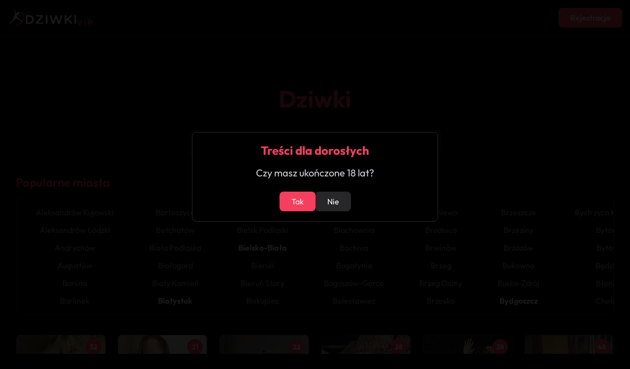

--- FILE ---
content_type: text/html; charset=UTF-8
request_url: https://dziwki.vip/
body_size: 18513
content:
<!doctype html>
<html lang="pl">
<head>
    <meta charset="UTF-8">
    <meta name="viewport" content="width=device-width, initial-scale=1.0">
    <link rel="stylesheet" href="/css/tailwind.css">
    <title>Dziwki | Panie do towarzystwa</title>
    <meta name="description" content="Największa wiarygodna baza dziwek z całej Polski. Wybierz dziwkę dla siebie i umów się na gorące spotkanie.">
        <link rel="canonical" href="https://dziwki.vip/">
    <link rel="icon" href="/favicon.ico" type="image/x-icon">
    <link rel="shortcut icon" href="/favicon.ico" type="image/x-icon">
</head>
<body class="bg-black text-zinc-100">
    <header class="bg-black border-b border-zinc-800">
        <div class="container mx-auto py-4 px-4 flex justify-between items-center">
            <div class="flex items-center">
                <a href="/" class="flex items-center">
                    <img src="/logo.png" alt="Logo" class="h-10">
                </a>
            </div>
            <div>
                <a rel="nofollow" href="/r/signup">
                    <button class="bg-rose-500 hover:bg-rose-600 text-white font-semibold px-6 py-2 rounded-lg transition duration-300">Rejestracja</button>
                </a>
            </div>
        </div>
    </header>
    
    <main class="container mx-auto px-4 py-8">
    <!-- Modal backdrop -->
<div id="profileModal" class="fixed inset-0 bg-white/80 z-50 hidden">
    <!-- Na mobile bez centrowania i paddingu -->
    <div class="fixed inset-0 md:static md:inset-auto bg-zinc-900 w-full md:max-w-2xl md:rounded-lg md:border border-zinc-800 md:shadow-xl overflow-y-auto md:m-4">
        <!-- Profile content -->
        <div class="flex flex-col min-h-full">
            <!-- Główne info -->
            <div class="p-6 flex flex-col md:flex-row border-b border-zinc-800">
                <!-- Avatar i podstawowe info - na mobile będą na górze -->
                <div class="flex flex-col items-center md:items-start">
                    <img id="modalImage" src="" alt="" class="w-24 h-24 rounded object-cover opacity-0 transition-opacity duration-300">
                    <div class="flex items-center gap-3 mt-3">
                        <h2 id="modalName" class="text-2xl font-bold text-white"></h2>
                        <div class="w-8 h-8 bg-rose-500 rounded-full flex items-center justify-center text-white font-bold" id="modalAge"></div>
                    </div>
                    <!-- Rating pod nazwą -->
                    <div class="flex items-center gap-1 mt-2">
                        <div class="flex items-center text-yellow-400">
                            <span class="text-lg">★</span>
                            <span id="modalRating" class="ml-1 font-medium"></span>
                        </div>
                    </div>
                </div>
                
                <!-- Informacje szczegółowe - na mobile będą pod avatarem -->
                <div class="md:ml-4 flex-1 mt-6 md:mt-0">
                    <div class="flex flex-col gap-3">
                        <div class="bg-zinc-800/50 rounded p-2 text-center">
                            <span id="modalCity" class="text-white"></span>
                        </div>
                        <div class="bg-zinc-800/50 rounded p-2 text-center">
                            <span id="modalMeasurements" class="text-white"></span>
                        </div>
                        <div class="bg-zinc-800/50 rounded p-2 text-center">
                            <span id="modalServices" class="text-white"></span>
                        </div>
                    </div>
                </div>
            </div>

            <!-- Galeria -->
            <div class="p-6 border-b border-zinc-800">
                <h3 class="text-lg font-semibold text-white mb-4">Galeria</h3>
                <div class="overflow-x-auto">
                    <div id="modalGallery" class="flex gap-3 pb-2" style="scroll-snap-type: x mandatory;">
                        <!-- Zdjęcia będą dodawane tutaj -->
                    </div>
                </div>
            </div>

            <!-- Przyciski -->
            <div class="p-6 pt-4 mt-auto">
                <div class="flex flex-col-reverse md:flex-row gap-3">
                    <button onclick="closeProfileModal()" class="flex-1 border border-zinc-600 text-white font-bold py-3 px-6 rounded-lg transition duration-300 hover:bg-zinc-800">
                        Przeglądaj dalej                    </button>
                    <a id="modalRedirectLink" href="" class="flex-1">
                        <button class="w-full bg-rose-500 hover:bg-rose-600 text-white font-bold py-3 px-6 rounded-lg transition duration-300">
                            Zobacz więcej                        </button>
                    </a>
                </div>
            </div>
        </div>
    </div>
</div>

<script>
function showProfileModal(data) {
    // Ustawiamy zdjęcie główne
    const mainImage = document.getElementById('modalImage');
    mainImage.src = '/image.php?img=t' + data.first_photo;
    mainImage.alt = data.name;
    
    // Zapewniamy, że zdjęcie główne się załaduje przed pokazaniem
    mainImage.onload = function() {
        mainImage.classList.add('opacity-100');
    };
    
    document.getElementById('modalName').textContent = data.name;
    document.getElementById('modalAge').textContent = data.age;
    document.getElementById('modalCity').textContent = data.city;
    document.getElementById('modalMeasurements').textContent = data.height + 'cm / ' + data.weight + 'kg';
    document.getElementById('modalServices').textContent = data.services;
    document.getElementById('modalRedirectLink').href = '/r/' + data.id;

    // Wyświetlanie oceny
    const rating = parseFloat(data.rating) || 0;
    document.getElementById('modalRating').textContent = rating.toFixed(1);

    // Generowanie galerii
    const galleryContainer = document.getElementById('modalGallery');
    galleryContainer.innerHTML = '';
    
    const imagePromises = data.gallery.map((photo, index) => {
        return new Promise((resolve) => {
            const img = new Image();
            img.onload = () => resolve(photo);
            img.src = '/image.php?img=t' + photo;
        });
    });

    Promise.all(imagePromises).then(() => {
        data.gallery.forEach((photo, index) => {
            const img = document.createElement('img');
            img.src = '/image.php?img=t' + photo;
            img.alt = data.name;
            img.className = 'gallery-image object-cover rounded';
            
            setTimeout(() => {
                img.classList.add('loaded');
            }, index * 100);
            
            galleryContainer.appendChild(img);
        });
    });

    const modal = document.getElementById('profileModal');
    modal.classList.remove('hidden');
    modal.classList.add('modal-visible');
    document.body.style.overflow = 'hidden';
}

function closeProfileModal() {
    // Reset opacity dla głównego zdjęcia
    document.getElementById('modalImage').classList.remove('opacity-100');
    
    // Reset galerii
    const galleryImages = document.querySelectorAll('.gallery-image');
    galleryImages.forEach(img => img.classList.remove('loaded'));
    
    const modal = document.getElementById('profileModal');
    modal.classList.remove('modal-visible');
    modal.classList.add('hidden');
    document.body.style.overflow = 'auto';
}

// Close modal when clicking outside
document.getElementById('profileModal').addEventListener('click', function(e) {
    if (e.target === this) {
        closeProfileModal();
    }
});
</script><div class="min-h-screen bg-black text-zinc-100">
    <div class="container mx-auto px-4 py-8">
        <h1 class="text-5xl font-bold text-center text-rose-500 my-10">Dziwki</h1>

        <!-- Pole wyszukiwania miast -->
        <div class="relative mb-8 max-w-lg mx-auto">
            <input autocomplete="off" 
                   type="text" 
                   id="city-search" 
                   placeholder="Wyszukaj miasto..." 
                   class="w-full p-4 pl-12 rounded-lg bg-zinc-900 text-white border border-zinc-800 focus:border-rose-500 focus:outline-none transition duration-300">
            <svg class="absolute left-4 top-1/2 transform -translate-y-1/2 h-5 w-5 text-rose-500" fill="none" stroke="currentColor" viewBox="0 0 24 24">
                <path stroke-linecap="round" stroke-linejoin="round" stroke-width="2" d="M21 21l-6-6m2-5a7 7 0 11-14 0 7 7 0 0114 0z"></path>
            </svg>
            <ul id="city-suggestions" class="absolute left-0 right-0 bg-zinc-900 text-zinc-100 rounded-lg mt-2 hidden z-10 max-h-60 overflow-y-auto border border-zinc-800"></ul>
        </div>

        <!-- Popularne miasta -->
        <div class="mb-10">
            <h3 class="text-2xl font-semibold mb-4 text-rose-500">Popularne miasta</h3>
            <div class="overflow-x-auto py-4 px-4 bg-black rounded-lg border border-zinc-800">
                <div class="inline-flex space-x-6" style="min-width: 100%;">
                                        <div class="grid grid-rows-6 gap-3 auto-cols-max">
                                                <a href="/aleksandrow-kujawski" 
                           class="px-6 text-center transition duration-300 hover:text-rose-400 
                                  text-zinc-400">
                            Aleksandrów Kujawski                        </a>
                                                <a href="/aleksandrow-lodzki" 
                           class="px-6 text-center transition duration-300 hover:text-rose-400 
                                  text-zinc-400">
                            Aleksandrów Łódzki                        </a>
                                                <a href="/andrychow" 
                           class="px-6 text-center transition duration-300 hover:text-rose-400 
                                  text-zinc-400">
                            Andrychów                        </a>
                                                <a href="/augustow" 
                           class="px-6 text-center transition duration-300 hover:text-rose-400 
                                  text-zinc-400">
                            Augustów                        </a>
                                                <a href="/banino" 
                           class="px-6 text-center transition duration-300 hover:text-rose-400 
                                  text-zinc-400">
                            Banino                        </a>
                                                <a href="/barlinek" 
                           class="px-6 text-center transition duration-300 hover:text-rose-400 
                                  text-zinc-400">
                            Barlinek                        </a>
                                            </div>
                                        <div class="grid grid-rows-6 gap-3 auto-cols-max">
                                                <a href="/bartoszyce" 
                           class="px-6 text-center transition duration-300 hover:text-rose-400 
                                  text-zinc-400">
                            Bartoszyce                        </a>
                                                <a href="/belchatow" 
                           class="px-6 text-center transition duration-300 hover:text-rose-400 
                                  text-zinc-400">
                            Bełchatów                        </a>
                                                <a href="/biala-podlaska" 
                           class="px-6 text-center transition duration-300 hover:text-rose-400 
                                  text-zinc-400">
                            Biała Podlaska                        </a>
                                                <a href="/bialogard" 
                           class="px-6 text-center transition duration-300 hover:text-rose-400 
                                  text-zinc-400">
                            Białogard                        </a>
                                                <a href="/bialy-kamien" 
                           class="px-6 text-center transition duration-300 hover:text-rose-400 
                                  text-zinc-400">
                            Biały Kamień                        </a>
                                                <a href="/bialystok" 
                           class="px-6 text-center transition duration-300 hover:text-rose-400 
                                  text-white font-bold">
                            Białystok                        </a>
                                            </div>
                                        <div class="grid grid-rows-6 gap-3 auto-cols-max">
                                                <a href="/bielawa" 
                           class="px-6 text-center transition duration-300 hover:text-rose-400 
                                  text-zinc-400">
                            Bielawa                        </a>
                                                <a href="/bielsk-podlaski" 
                           class="px-6 text-center transition duration-300 hover:text-rose-400 
                                  text-zinc-400">
                            Bielsk Podlaski                        </a>
                                                <a href="/bielsko-biala" 
                           class="px-6 text-center transition duration-300 hover:text-rose-400 
                                  text-white font-bold">
                            Bielsko-Biała                        </a>
                                                <a href="/bierun" 
                           class="px-6 text-center transition duration-300 hover:text-rose-400 
                                  text-zinc-400">
                            Bieruń                        </a>
                                                <a href="/bierun-stary" 
                           class="px-6 text-center transition duration-300 hover:text-rose-400 
                                  text-zinc-400">
                            Bieruń Stary                        </a>
                                                <a href="/biskupiec" 
                           class="px-6 text-center transition duration-300 hover:text-rose-400 
                                  text-zinc-400">
                            Biskupiec                        </a>
                                            </div>
                                        <div class="grid grid-rows-6 gap-3 auto-cols-max">
                                                <a href="/bilgoraj" 
                           class="px-6 text-center transition duration-300 hover:text-rose-400 
                                  text-zinc-400">
                            Biłgoraj                        </a>
                                                <a href="/blachownia" 
                           class="px-6 text-center transition duration-300 hover:text-rose-400 
                                  text-zinc-400">
                            Blachownia                        </a>
                                                <a href="/bochnia" 
                           class="px-6 text-center transition duration-300 hover:text-rose-400 
                                  text-zinc-400">
                            Bochnia                        </a>
                                                <a href="/bogatynia" 
                           class="px-6 text-center transition duration-300 hover:text-rose-400 
                                  text-zinc-400">
                            Bogatynia                        </a>
                                                <a href="/boguszow-gorce" 
                           class="px-6 text-center transition duration-300 hover:text-rose-400 
                                  text-zinc-400">
                            Boguszów-Gorce                        </a>
                                                <a href="/boleslawiec" 
                           class="px-6 text-center transition duration-300 hover:text-rose-400 
                                  text-zinc-400">
                            Bolesławiec                        </a>
                                            </div>
                                        <div class="grid grid-rows-6 gap-3 auto-cols-max">
                                                <a href="/braniewo" 
                           class="px-6 text-center transition duration-300 hover:text-rose-400 
                                  text-zinc-400">
                            Braniewo                        </a>
                                                <a href="/brodnica" 
                           class="px-6 text-center transition duration-300 hover:text-rose-400 
                                  text-zinc-400">
                            Brodnica                        </a>
                                                <a href="/brwinow" 
                           class="px-6 text-center transition duration-300 hover:text-rose-400 
                                  text-zinc-400">
                            Brwinów                        </a>
                                                <a href="/brzeg" 
                           class="px-6 text-center transition duration-300 hover:text-rose-400 
                                  text-zinc-400">
                            Brzeg                        </a>
                                                <a href="/brzeg-dolny" 
                           class="px-6 text-center transition duration-300 hover:text-rose-400 
                                  text-zinc-400">
                            Brzeg Dolny                        </a>
                                                <a href="/brzesko" 
                           class="px-6 text-center transition duration-300 hover:text-rose-400 
                                  text-zinc-400">
                            Brzesko                        </a>
                                            </div>
                                        <div class="grid grid-rows-6 gap-3 auto-cols-max">
                                                <a href="/brzeszcze" 
                           class="px-6 text-center transition duration-300 hover:text-rose-400 
                                  text-zinc-400">
                            Brzeszcze                        </a>
                                                <a href="/brzeziny" 
                           class="px-6 text-center transition duration-300 hover:text-rose-400 
                                  text-zinc-400">
                            Brzeziny                        </a>
                                                <a href="/brzozow" 
                           class="px-6 text-center transition duration-300 hover:text-rose-400 
                                  text-zinc-400">
                            Brzozów                        </a>
                                                <a href="/bukowno" 
                           class="px-6 text-center transition duration-300 hover:text-rose-400 
                                  text-zinc-400">
                            Bukowno                        </a>
                                                <a href="/busko-zdroj" 
                           class="px-6 text-center transition duration-300 hover:text-rose-400 
                                  text-zinc-400">
                            Busko-Zdrój                        </a>
                                                <a href="/bydgoszcz" 
                           class="px-6 text-center transition duration-300 hover:text-rose-400 
                                  text-white font-bold">
                            Bydgoszcz                        </a>
                                            </div>
                                        <div class="grid grid-rows-6 gap-3 auto-cols-max">
                                                <a href="/bystrzyca-klodzka" 
                           class="px-6 text-center transition duration-300 hover:text-rose-400 
                                  text-zinc-400">
                            Bystrzyca Kłodzka                        </a>
                                                <a href="/bytom" 
                           class="px-6 text-center transition duration-300 hover:text-rose-400 
                                  text-zinc-400">
                            Bytom                        </a>
                                                <a href="/bytow" 
                           class="px-6 text-center transition duration-300 hover:text-rose-400 
                                  text-zinc-400">
                            Bytów                        </a>
                                                <a href="/bedzin" 
                           class="px-6 text-center transition duration-300 hover:text-rose-400 
                                  text-zinc-400">
                            Będzin                        </a>
                                                <a href="/blonie" 
                           class="px-6 text-center transition duration-300 hover:text-rose-400 
                                  text-zinc-400">
                            Błonie                        </a>
                                                <a href="/chelm" 
                           class="px-6 text-center transition duration-300 hover:text-rose-400 
                                  text-zinc-400">
                            Chełm                        </a>
                                            </div>
                                        <div class="grid grid-rows-6 gap-3 auto-cols-max">
                                                <a href="/chelmek" 
                           class="px-6 text-center transition duration-300 hover:text-rose-400 
                                  text-zinc-400">
                            Chełmek                        </a>
                                                <a href="/chelmno" 
                           class="px-6 text-center transition duration-300 hover:text-rose-400 
                                  text-zinc-400">
                            Chełmno                        </a>
                                                <a href="/chelmza" 
                           class="px-6 text-center transition duration-300 hover:text-rose-400 
                                  text-zinc-400">
                            Chełmża                        </a>
                                                <a href="/chodziez" 
                           class="px-6 text-center transition duration-300 hover:text-rose-400 
                                  text-zinc-400">
                            Chodzież                        </a>
                                                <a href="/chojnice" 
                           class="px-6 text-center transition duration-300 hover:text-rose-400 
                                  text-zinc-400">
                            Chojnice                        </a>
                                                <a href="/chojnow" 
                           class="px-6 text-center transition duration-300 hover:text-rose-400 
                                  text-zinc-400">
                            Chojnów                        </a>
                                            </div>
                                        <div class="grid grid-rows-6 gap-3 auto-cols-max">
                                                <a href="/chorzow" 
                           class="px-6 text-center transition duration-300 hover:text-rose-400 
                                  text-zinc-400">
                            Chorzów                        </a>
                                                <a href="/choszczno" 
                           class="px-6 text-center transition duration-300 hover:text-rose-400 
                                  text-zinc-400">
                            Choszczno                        </a>
                                                <a href="/chrzanow" 
                           class="px-6 text-center transition duration-300 hover:text-rose-400 
                                  text-zinc-400">
                            Chrzanów                        </a>
                                                <a href="/ciechanow" 
                           class="px-6 text-center transition duration-300 hover:text-rose-400 
                                  text-zinc-400">
                            Ciechanów                        </a>
                                                <a href="/ciechocinek" 
                           class="px-6 text-center transition duration-300 hover:text-rose-400 
                                  text-zinc-400">
                            Ciechocinek                        </a>
                                                <a href="/cieszyn" 
                           class="px-6 text-center transition duration-300 hover:text-rose-400 
                                  text-zinc-400">
                            Cieszyn                        </a>
                                            </div>
                                        <div class="grid grid-rows-6 gap-3 auto-cols-max">
                                                <a href="/czarna-bialostocka" 
                           class="px-6 text-center transition duration-300 hover:text-rose-400 
                                  text-zinc-400">
                            Czarna Białostocka                        </a>
                                                <a href="/czarnkow" 
                           class="px-6 text-center transition duration-300 hover:text-rose-400 
                                  text-zinc-400">
                            Czarnków                        </a>
                                                <a href="/czechowice-dziedzice" 
                           class="px-6 text-center transition duration-300 hover:text-rose-400 
                                  text-zinc-400">
                            Czechowice-Dziedzice                        </a>
                                                <a href="/czeladz" 
                           class="px-6 text-center transition duration-300 hover:text-rose-400 
                                  text-zinc-400">
                            Czeladź                        </a>
                                                <a href="/czersk-pomorski" 
                           class="px-6 text-center transition duration-300 hover:text-rose-400 
                                  text-zinc-400">
                            Czersk Pomorski                        </a>
                                                <a href="/czestochowa" 
                           class="px-6 text-center transition duration-300 hover:text-rose-400 
                                  text-white font-bold">
                            Częstochowa                        </a>
                                            </div>
                                        <div class="grid grid-rows-6 gap-3 auto-cols-max">
                                                <a href="/czluchow" 
                           class="px-6 text-center transition duration-300 hover:text-rose-400 
                                  text-zinc-400">
                            Człuchów                        </a>
                                                <a href="/darlowo" 
                           class="px-6 text-center transition duration-300 hover:text-rose-400 
                                  text-zinc-400">
                            Darłowo                        </a>
                                                <a href="/dobre-miasto" 
                           class="px-6 text-center transition duration-300 hover:text-rose-400 
                                  text-zinc-400">
                            Dobre Miasto                        </a>
                                                <a href="/drawsko-pomorskie" 
                           class="px-6 text-center transition duration-300 hover:text-rose-400 
                                  text-zinc-400">
                            Drawsko Pomorskie                        </a>
                                                <a href="/drezdenko" 
                           class="px-6 text-center transition duration-300 hover:text-rose-400 
                                  text-zinc-400">
                            Drezdenko                        </a>
                                                <a href="/dzialdowo" 
                           class="px-6 text-center transition duration-300 hover:text-rose-400 
                                  text-zinc-400">
                            Działdowo                        </a>
                                            </div>
                                        <div class="grid grid-rows-6 gap-3 auto-cols-max">
                                                <a href="/dzierzoniow" 
                           class="px-6 text-center transition duration-300 hover:text-rose-400 
                                  text-zinc-400">
                            Dzierżoniów                        </a>
                                                <a href="/dabrowa-gornicza" 
                           class="px-6 text-center transition duration-300 hover:text-rose-400 
                                  text-zinc-400">
                            Dąbrowa Górnicza                        </a>
                                                <a href="/dabrowa-tarnowska" 
                           class="px-6 text-center transition duration-300 hover:text-rose-400 
                                  text-zinc-400">
                            Dąbrowa Tarnowska                        </a>
                                                <a href="/debica" 
                           class="px-6 text-center transition duration-300 hover:text-rose-400 
                                  text-zinc-400">
                            Dębica                        </a>
                                                <a href="/deblin" 
                           class="px-6 text-center transition duration-300 hover:text-rose-400 
                                  text-zinc-400">
                            Dęblin                        </a>
                                                <a href="/debno" 
                           class="px-6 text-center transition duration-300 hover:text-rose-400 
                                  text-zinc-400">
                            Dębno                        </a>
                                            </div>
                                        <div class="grid grid-rows-6 gap-3 auto-cols-max">
                                                <a href="/elblag" 
                           class="px-6 text-center transition duration-300 hover:text-rose-400 
                                  text-zinc-400">
                            Elbląg                        </a>
                                                <a href="/elk" 
                           class="px-6 text-center transition duration-300 hover:text-rose-400 
                                  text-zinc-400">
                            Ełk                        </a>
                                                <a href="/garwolin" 
                           class="px-6 text-center transition duration-300 hover:text-rose-400 
                                  text-zinc-400">
                            Garwolin                        </a>
                                                <a href="/gdansk" 
                           class="px-6 text-center transition duration-300 hover:text-rose-400 
                                  text-white font-bold">
                            Gdańsk                        </a>
                                                <a href="/gdynia" 
                           class="px-6 text-center transition duration-300 hover:text-rose-400 
                                  text-white font-bold">
                            Gdynia                        </a>
                                                <a href="/giszowiec" 
                           class="px-6 text-center transition duration-300 hover:text-rose-400 
                                  text-zinc-400">
                            Giszowiec                        </a>
                                            </div>
                                        <div class="grid grid-rows-6 gap-3 auto-cols-max">
                                                <a href="/gizycko" 
                           class="px-6 text-center transition duration-300 hover:text-rose-400 
                                  text-zinc-400">
                            Giżycko                        </a>
                                                <a href="/gliwice" 
                           class="px-6 text-center transition duration-300 hover:text-rose-400 
                                  text-white font-bold">
                            Gliwice                        </a>
                                                <a href="/gniezno" 
                           class="px-6 text-center transition duration-300 hover:text-rose-400 
                                  text-zinc-400">
                            Gniezno                        </a>
                                                <a href="/goleniow" 
                           class="px-6 text-center transition duration-300 hover:text-rose-400 
                                  text-zinc-400">
                            Goleniów                        </a>
                                                <a href="/golub-dobrzyn" 
                           class="px-6 text-center transition duration-300 hover:text-rose-400 
                                  text-zinc-400">
                            Golub-Dobrzyń                        </a>
                                                <a href="/gorlice" 
                           class="px-6 text-center transition duration-300 hover:text-rose-400 
                                  text-zinc-400">
                            Gorlice                        </a>
                                            </div>
                                        <div class="grid grid-rows-6 gap-3 auto-cols-max">
                                                <a href="/gorzow-wielkopolski" 
                           class="px-6 text-center transition duration-300 hover:text-rose-400 
                                  text-zinc-400">
                            Gorzów Wielkopolski                        </a>
                                                <a href="/gostynin" 
                           class="px-6 text-center transition duration-300 hover:text-rose-400 
                                  text-zinc-400">
                            Gostynin                        </a>
                                                <a href="/gostyn" 
                           class="px-6 text-center transition duration-300 hover:text-rose-400 
                                  text-zinc-400">
                            Gostyń                        </a>
                                                <a href="/goldap" 
                           class="px-6 text-center transition duration-300 hover:text-rose-400 
                                  text-zinc-400">
                            Gołdap                        </a>
                                                <a href="/grajewo" 
                           class="px-6 text-center transition duration-300 hover:text-rose-400 
                                  text-zinc-400">
                            Grajewo                        </a>
                                                <a href="/grodzisk-mazowiecki" 
                           class="px-6 text-center transition duration-300 hover:text-rose-400 
                                  text-zinc-400">
                            Grodzisk Mazowiecki                        </a>
                                            </div>
                                        <div class="grid grid-rows-6 gap-3 auto-cols-max">
                                                <a href="/grodzisk-wielkopolski" 
                           class="px-6 text-center transition duration-300 hover:text-rose-400 
                                  text-zinc-400">
                            Grodzisk Wielkopolski                        </a>
                                                <a href="/grudziadz" 
                           class="px-6 text-center transition duration-300 hover:text-rose-400 
                                  text-zinc-400">
                            Grudziądz                        </a>
                                                <a href="/gryfice" 
                           class="px-6 text-center transition duration-300 hover:text-rose-400 
                                  text-zinc-400">
                            Gryfice                        </a>
                                                <a href="/gryfino" 
                           class="px-6 text-center transition duration-300 hover:text-rose-400 
                                  text-zinc-400">
                            Gryfino                        </a>
                                                <a href="/grodek-nad-dunajcem" 
                           class="px-6 text-center transition duration-300 hover:text-rose-400 
                                  text-zinc-400">
                            Gródek Nad Dunajcem                        </a>
                                                <a href="/grojec" 
                           class="px-6 text-center transition duration-300 hover:text-rose-400 
                                  text-zinc-400">
                            Grójec                        </a>
                                            </div>
                                        <div class="grid grid-rows-6 gap-3 auto-cols-max">
                                                <a href="/gubin" 
                           class="px-6 text-center transition duration-300 hover:text-rose-400 
                                  text-zinc-400">
                            Gubin                        </a>
                                                <a href="/gora" 
                           class="px-6 text-center transition duration-300 hover:text-rose-400 
                                  text-zinc-400">
                            Góra                        </a>
                                                <a href="/gora-kalwaria" 
                           class="px-6 text-center transition duration-300 hover:text-rose-400 
                                  text-zinc-400">
                            Góra Kalwaria                        </a>
                                                <a href="/glogow" 
                           class="px-6 text-center transition duration-300 hover:text-rose-400 
                                  text-zinc-400">
                            Głogów                        </a>
                                                <a href="/glogow-malopolski" 
                           class="px-6 text-center transition duration-300 hover:text-rose-400 
                                  text-zinc-400">
                            Głogów Małopolski                        </a>
                                                <a href="/glowno" 
                           class="px-6 text-center transition duration-300 hover:text-rose-400 
                                  text-zinc-400">
                            Głowno                        </a>
                                            </div>
                                        <div class="grid grid-rows-6 gap-3 auto-cols-max">
                                                <a href="/glubczyce" 
                           class="px-6 text-center transition duration-300 hover:text-rose-400 
                                  text-zinc-400">
                            Głubczyce                        </a>
                                                <a href="/glucholazy" 
                           class="px-6 text-center transition duration-300 hover:text-rose-400 
                                  text-zinc-400">
                            Głuchołazy                        </a>
                                                <a href="/hajnowka" 
                           class="px-6 text-center transition duration-300 hover:text-rose-400 
                                  text-zinc-400">
                            Hajnówka                        </a>
                                                <a href="/hrubieszow" 
                           class="px-6 text-center transition duration-300 hover:text-rose-400 
                                  text-zinc-400">
                            Hrubieszów                        </a>
                                                <a href="/imielin" 
                           class="px-6 text-center transition duration-300 hover:text-rose-400 
                                  text-zinc-400">
                            Imielin                        </a>
                                                <a href="/inowroclaw" 
                           class="px-6 text-center transition duration-300 hover:text-rose-400 
                                  text-zinc-400">
                            Inowrocław                        </a>
                                            </div>
                                        <div class="grid grid-rows-6 gap-3 auto-cols-max">
                                                <a href="/ilawa" 
                           class="px-6 text-center transition duration-300 hover:text-rose-400 
                                  text-zinc-400">
                            Iława                        </a>
                                                <a href="/janow-lubelski" 
                           class="px-6 text-center transition duration-300 hover:text-rose-400 
                                  text-zinc-400">
                            Janów Lubelski                        </a>
                                                <a href="/jarocin" 
                           class="px-6 text-center transition duration-300 hover:text-rose-400 
                                  text-zinc-400">
                            Jarocin                        </a>
                                                <a href="/jaroslaw" 
                           class="px-6 text-center transition duration-300 hover:text-rose-400 
                                  text-zinc-400">
                            Jarosław                        </a>
                                                <a href="/jasien" 
                           class="px-6 text-center transition duration-300 hover:text-rose-400 
                                  text-zinc-400">
                            Jasien                        </a>
                                                <a href="/jastrzebie-zdroj" 
                           class="px-6 text-center transition duration-300 hover:text-rose-400 
                                  text-zinc-400">
                            Jastrzębie-Zdrój                        </a>
                                            </div>
                                        <div class="grid grid-rows-6 gap-3 auto-cols-max">
                                                <a href="/jaslo" 
                           class="px-6 text-center transition duration-300 hover:text-rose-400 
                                  text-zinc-400">
                            Jasło                        </a>
                                                <a href="/jawor" 
                           class="px-6 text-center transition duration-300 hover:text-rose-400 
                                  text-zinc-400">
                            Jawor                        </a>
                                                <a href="/jaworzno" 
                           class="px-6 text-center transition duration-300 hover:text-rose-400 
                                  text-zinc-400">
                            Jaworzno                        </a>
                                                <a href="/jelcz-laskowice" 
                           class="px-6 text-center transition duration-300 hover:text-rose-400 
                                  text-zinc-400">
                            Jelcz-Laskowice                        </a>
                                                <a href="/jelenia-gora" 
                           class="px-6 text-center transition duration-300 hover:text-rose-400 
                                  text-zinc-400">
                            Jelenia Góra                        </a>
                                                <a href="/jozefoslaw" 
                           class="px-6 text-center transition duration-300 hover:text-rose-400 
                                  text-zinc-400">
                            Józefosław                        </a>
                                            </div>
                                        <div class="grid grid-rows-6 gap-3 auto-cols-max">
                                                <a href="/jozefow" 
                           class="px-6 text-center transition duration-300 hover:text-rose-400 
                                  text-zinc-400">
                            Józefów                        </a>
                                                <a href="/jedrzejow" 
                           class="px-6 text-center transition duration-300 hover:text-rose-400 
                                  text-zinc-400">
                            Jędrzejów                        </a>
                                                <a href="/kalisz" 
                           class="px-6 text-center transition duration-300 hover:text-rose-400 
                                  text-zinc-400">
                            Kalisz                        </a>
                                                <a href="/kamienna-gora" 
                           class="px-6 text-center transition duration-300 hover:text-rose-400 
                                  text-zinc-400">
                            Kamienna Góra                        </a>
                                                <a href="/kamien-pomorski" 
                           class="px-6 text-center transition duration-300 hover:text-rose-400 
                                  text-zinc-400">
                            Kamień Pomorski                        </a>
                                                <a href="/karczew" 
                           class="px-6 text-center transition duration-300 hover:text-rose-400 
                                  text-zinc-400">
                            Karczew                        </a>
                                            </div>
                                        <div class="grid grid-rows-6 gap-3 auto-cols-max">
                                                <a href="/kartuzy" 
                           class="px-6 text-center transition duration-300 hover:text-rose-400 
                                  text-zinc-400">
                            Kartuzy                        </a>
                                                <a href="/katowice" 
                           class="px-6 text-center transition duration-300 hover:text-rose-400 
                                  text-white font-bold">
                            Katowice                        </a>
                                                <a href="/kielce" 
                           class="px-6 text-center transition duration-300 hover:text-rose-400 
                                  text-white font-bold">
                            Kielce                        </a>
                                                <a href="/kielczow" 
                           class="px-6 text-center transition duration-300 hover:text-rose-400 
                                  text-zinc-400">
                            Kiełczów                        </a>
                                                <a href="/kluczbork" 
                           class="px-6 text-center transition duration-300 hover:text-rose-400 
                                  text-zinc-400">
                            Kluczbork                        </a>
                                                <a href="/knurow" 
                           class="px-6 text-center transition duration-300 hover:text-rose-400 
                                  text-zinc-400">
                            Knurów                        </a>
                                            </div>
                                        <div class="grid grid-rows-6 gap-3 auto-cols-max">
                                                <a href="/kobylka" 
                           class="px-6 text-center transition duration-300 hover:text-rose-400 
                                  text-zinc-400">
                            Kobyłka                        </a>
                                                <a href="/kokoszki" 
                           class="px-6 text-center transition duration-300 hover:text-rose-400 
                                  text-zinc-400">
                            Kokoszki                        </a>
                                                <a href="/kolbuszowa" 
                           class="px-6 text-center transition duration-300 hover:text-rose-400 
                                  text-zinc-400">
                            Kolbuszowa                        </a>
                                                <a href="/kolno" 
                           class="px-6 text-center transition duration-300 hover:text-rose-400 
                                  text-zinc-400">
                            Kolno                        </a>
                                                <a href="/koluszki" 
                           class="px-6 text-center transition duration-300 hover:text-rose-400 
                                  text-zinc-400">
                            Koluszki                        </a>
                                                <a href="/komorniki" 
                           class="px-6 text-center transition duration-300 hover:text-rose-400 
                                  text-zinc-400">
                            Komorniki                        </a>
                                            </div>
                                        <div class="grid grid-rows-6 gap-3 auto-cols-max">
                                                <a href="/konin" 
                           class="px-6 text-center transition duration-300 hover:text-rose-400 
                                  text-zinc-400">
                            Konin                        </a>
                                                <a href="/konstancin-jeziorna" 
                           class="px-6 text-center transition duration-300 hover:text-rose-400 
                                  text-zinc-400">
                            Konstancin-Jeziorna                        </a>
                                                <a href="/konstantynow-lodzki" 
                           class="px-6 text-center transition duration-300 hover:text-rose-400 
                                  text-zinc-400">
                            Konstantynów Łódzki                        </a>
                                                <a href="/koronowo" 
                           class="px-6 text-center transition duration-300 hover:text-rose-400 
                                  text-zinc-400">
                            Koronowo                        </a>
                                                <a href="/kostrzyn-nad-odra" 
                           class="px-6 text-center transition duration-300 hover:text-rose-400 
                                  text-zinc-400">
                            Kostrzyn nad Odrą                        </a>
                                                <a href="/kostrzyn" 
                           class="px-6 text-center transition duration-300 hover:text-rose-400 
                                  text-zinc-400">
                            Kostrzyń                        </a>
                                            </div>
                                        <div class="grid grid-rows-6 gap-3 auto-cols-max">
                                                <a href="/koszalin" 
                           class="px-6 text-center transition duration-300 hover:text-rose-400 
                                  text-zinc-400">
                            Koszalin                        </a>
                                                <a href="/kowary" 
                           class="px-6 text-center transition duration-300 hover:text-rose-400 
                                  text-zinc-400">
                            Kowary                        </a>
                                                <a href="/kozienice" 
                           class="px-6 text-center transition duration-300 hover:text-rose-400 
                                  text-zinc-400">
                            Kozienice                        </a>
                                                <a href="/kozy" 
                           class="px-6 text-center transition duration-300 hover:text-rose-400 
                                  text-zinc-400">
                            Kozy                        </a>
                                                <a href="/kolo" 
                           class="px-6 text-center transition duration-300 hover:text-rose-400 
                                  text-zinc-400">
                            Koło                        </a>
                                                <a href="/kolobrzeg" 
                           class="px-6 text-center transition duration-300 hover:text-rose-400 
                                  text-zinc-400">
                            Kołobrzeg                        </a>
                                            </div>
                                        <div class="grid grid-rows-6 gap-3 auto-cols-max">
                                                <a href="/konskie" 
                           class="px-6 text-center transition duration-300 hover:text-rose-400 
                                  text-zinc-400">
                            Końskie                        </a>
                                                <a href="/koscian" 
                           class="px-6 text-center transition duration-300 hover:text-rose-400 
                                  text-zinc-400">
                            Kościan                        </a>
                                                <a href="/koscielisko" 
                           class="px-6 text-center transition duration-300 hover:text-rose-400 
                                  text-zinc-400">
                            Kościelisko                        </a>
                                                <a href="/koscierzyna" 
                           class="px-6 text-center transition duration-300 hover:text-rose-400 
                                  text-zinc-400">
                            Kościerzyna                        </a>
                                                <a href="/kozuchow" 
                           class="px-6 text-center transition duration-300 hover:text-rose-400 
                                  text-zinc-400">
                            Kożuchów                        </a>
                                                <a href="/krakow" 
                           class="px-6 text-center transition duration-300 hover:text-rose-400 
                                  text-white font-bold">
                            Kraków                        </a>
                                            </div>
                                        <div class="grid grid-rows-6 gap-3 auto-cols-max">
                                                <a href="/krapkowice" 
                           class="px-6 text-center transition duration-300 hover:text-rose-400 
                                  text-zinc-400">
                            Krapkowice                        </a>
                                                <a href="/krasnystaw" 
                           class="px-6 text-center transition duration-300 hover:text-rose-400 
                                  text-zinc-400">
                            Krasnystaw                        </a>
                                                <a href="/krasnik" 
                           class="px-6 text-center transition duration-300 hover:text-rose-400 
                                  text-zinc-400">
                            Kraśnik                        </a>
                                                <a href="/krosno" 
                           class="px-6 text-center transition duration-300 hover:text-rose-400 
                                  text-zinc-400">
                            Krosno                        </a>
                                                <a href="/krosno-odrzanskie" 
                           class="px-6 text-center transition duration-300 hover:text-rose-400 
                                  text-zinc-400">
                            Krosno Odrzańskie                        </a>
                                                <a href="/krotoszyn" 
                           class="px-6 text-center transition duration-300 hover:text-rose-400 
                                  text-zinc-400">
                            Krotoszyn                        </a>
                                            </div>
                                        <div class="grid grid-rows-6 gap-3 auto-cols-max">
                                                <a href="/kruszwica" 
                           class="px-6 text-center transition duration-300 hover:text-rose-400 
                                  text-zinc-400">
                            Kruszwica                        </a>
                                                <a href="/krynica" 
                           class="px-6 text-center transition duration-300 hover:text-rose-400 
                                  text-zinc-400">
                            Krynica                        </a>
                                                <a href="/krzeszowice" 
                           class="px-6 text-center transition duration-300 hover:text-rose-400 
                                  text-zinc-400">
                            Krzeszowice                        </a>
                                                <a href="/kudowa-zdroj" 
                           class="px-6 text-center transition duration-300 hover:text-rose-400 
                                  text-zinc-400">
                            Kudowa-Zdrój                        </a>
                                                <a href="/kutno" 
                           class="px-6 text-center transition duration-300 hover:text-rose-400 
                                  text-zinc-400">
                            Kutno                        </a>
                                                <a href="/kwidzyn" 
                           class="px-6 text-center transition duration-300 hover:text-rose-400 
                                  text-zinc-400">
                            Kwidzyn                        </a>
                                            </div>
                                        <div class="grid grid-rows-6 gap-3 auto-cols-max">
                                                <a href="/kedzierzyn-kozle" 
                           class="px-6 text-center transition duration-300 hover:text-rose-400 
                                  text-zinc-400">
                            Kędzierzyn-Koźle                        </a>
                                                <a href="/kepno" 
                           class="px-6 text-center transition duration-300 hover:text-rose-400 
                                  text-zinc-400">
                            Kępno                        </a>
                                                <a href="/ketrzyn" 
                           class="px-6 text-center transition duration-300 hover:text-rose-400 
                                  text-zinc-400">
                            Kętrzyn                        </a>
                                                <a href="/kety" 
                           class="px-6 text-center transition duration-300 hover:text-rose-400 
                                  text-zinc-400">
                            Kęty                        </a>
                                                <a href="/klobuck" 
                           class="px-6 text-center transition duration-300 hover:text-rose-400 
                                  text-zinc-400">
                            Kłobuck                        </a>
                                                <a href="/klodzko" 
                           class="px-6 text-center transition duration-300 hover:text-rose-400 
                                  text-zinc-400">
                            Kłodzko                        </a>
                                            </div>
                                        <div class="grid grid-rows-6 gap-3 auto-cols-max">
                                                <a href="/legionowo" 
                           class="px-6 text-center transition duration-300 hover:text-rose-400 
                                  text-zinc-400">
                            Legionowo                        </a>
                                                <a href="/legnica" 
                           class="px-6 text-center transition duration-300 hover:text-rose-400 
                                  text-zinc-400">
                            Legnica                        </a>
                                                <a href="/leszno" 
                           class="px-6 text-center transition duration-300 hover:text-rose-400 
                                  text-zinc-400">
                            Leszno                        </a>
                                                <a href="/lezajsk" 
                           class="px-6 text-center transition duration-300 hover:text-rose-400 
                                  text-zinc-400">
                            Leżajsk                        </a>
                                                <a href="/libiaz" 
                           class="px-6 text-center transition duration-300 hover:text-rose-400 
                                  text-zinc-400">
                            Libiąż                        </a>
                                                <a href="/lidzbark" 
                           class="px-6 text-center transition duration-300 hover:text-rose-400 
                                  text-zinc-400">
                            Lidzbark                        </a>
                                            </div>
                                        <div class="grid grid-rows-6 gap-3 auto-cols-max">
                                                <a href="/lidzbark-warminski" 
                           class="px-6 text-center transition duration-300 hover:text-rose-400 
                                  text-zinc-400">
                            Lidzbark Warmiński                        </a>
                                                <a href="/limanowa" 
                           class="px-6 text-center transition duration-300 hover:text-rose-400 
                                  text-zinc-400">
                            Limanowa                        </a>
                                                <a href="/lipno" 
                           class="px-6 text-center transition duration-300 hover:text-rose-400 
                                  text-zinc-400">
                            Lipno                        </a>
                                                <a href="/lubaczow" 
                           class="px-6 text-center transition duration-300 hover:text-rose-400 
                                  text-zinc-400">
                            Lubaczów                        </a>
                                                <a href="/lubartow" 
                           class="px-6 text-center transition duration-300 hover:text-rose-400 
                                  text-zinc-400">
                            Lubartów                        </a>
                                                <a href="/lubawa" 
                           class="px-6 text-center transition duration-300 hover:text-rose-400 
                                  text-zinc-400">
                            Lubawa                        </a>
                                            </div>
                                        <div class="grid grid-rows-6 gap-3 auto-cols-max">
                                                <a href="/luban" 
                           class="px-6 text-center transition duration-300 hover:text-rose-400 
                                  text-zinc-400">
                            Lubań                        </a>
                                                <a href="/lubin" 
                           class="px-6 text-center transition duration-300 hover:text-rose-400 
                                  text-zinc-400">
                            Lubin                        </a>
                                                <a href="/lublin" 
                           class="px-6 text-center transition duration-300 hover:text-rose-400 
                                  text-white font-bold">
                            Lublin                        </a>
                                                <a href="/lubliniec" 
                           class="px-6 text-center transition duration-300 hover:text-rose-400 
                                  text-zinc-400">
                            Lubliniec                        </a>
                                                <a href="/lubon" 
                           class="px-6 text-center transition duration-300 hover:text-rose-400 
                                  text-zinc-400">
                            Luboń                        </a>
                                                <a href="/lubsko" 
                           class="px-6 text-center transition duration-300 hover:text-rose-400 
                                  text-zinc-400">
                            Lubsko                        </a>
                                            </div>
                                        <div class="grid grid-rows-6 gap-3 auto-cols-max">
                                                <a href="/lwowek-slaski" 
                           class="px-6 text-center transition duration-300 hover:text-rose-400 
                                  text-zinc-400">
                            Lwówek Śląski                        </a>
                                                <a href="/lebork" 
                           class="px-6 text-center transition duration-300 hover:text-rose-400 
                                  text-zinc-400">
                            Lębork                        </a>
                                                <a href="/makow-mazowiecki" 
                           class="px-6 text-center transition duration-300 hover:text-rose-400 
                                  text-zinc-400">
                            Maków Mazowiecki                        </a>
                                                <a href="/malbork" 
                           class="px-6 text-center transition duration-300 hover:text-rose-400 
                                  text-zinc-400">
                            Malbork                        </a>
                                                <a href="/marki" 
                           class="px-6 text-center transition duration-300 hover:text-rose-400 
                                  text-zinc-400">
                            Marki                        </a>
                                                <a href="/miastko" 
                           class="px-6 text-center transition duration-300 hover:text-rose-400 
                                  text-zinc-400">
                            Miastko                        </a>
                                            </div>
                                        <div class="grid grid-rows-6 gap-3 auto-cols-max">
                                                <a href="/miechow" 
                           class="px-6 text-center transition duration-300 hover:text-rose-400 
                                  text-zinc-400">
                            Miechów                        </a>
                                                <a href="/mielec" 
                           class="px-6 text-center transition duration-300 hover:text-rose-400 
                                  text-zinc-400">
                            Mielec                        </a>
                                                <a href="/mikolow" 
                           class="px-6 text-center transition duration-300 hover:text-rose-400 
                                  text-zinc-400">
                            Mikołów                        </a>
                                                <a href="/milanowek" 
                           class="px-6 text-center transition duration-300 hover:text-rose-400 
                                  text-zinc-400">
                            Milanówek                        </a>
                                                <a href="/milicz" 
                           class="px-6 text-center transition duration-300 hover:text-rose-400 
                                  text-zinc-400">
                            Milicz                        </a>
                                                <a href="/miedzychod" 
                           class="px-6 text-center transition duration-300 hover:text-rose-400 
                                  text-zinc-400">
                            Międzychód                        </a>
                                            </div>
                                        <div class="grid grid-rows-6 gap-3 auto-cols-max">
                                                <a href="/miedzyrzec-podlaski" 
                           class="px-6 text-center transition duration-300 hover:text-rose-400 
                                  text-zinc-400">
                            Międzyrzec Podlaski                        </a>
                                                <a href="/miedzyrzecz" 
                           class="px-6 text-center transition duration-300 hover:text-rose-400 
                                  text-zinc-400">
                            Międzyrzecz                        </a>
                                                <a href="/minsk-mazowiecki" 
                           class="px-6 text-center transition duration-300 hover:text-rose-400 
                                  text-zinc-400">
                            Mińsk Mazowiecki                        </a>
                                                <a href="/mogilno" 
                           class="px-6 text-center transition duration-300 hover:text-rose-400 
                                  text-zinc-400">
                            Mogilno                        </a>
                                                <a href="/morag" 
                           class="px-6 text-center transition duration-300 hover:text-rose-400 
                                  text-zinc-400">
                            Morąg                        </a>
                                                <a href="/mosina" 
                           class="px-6 text-center transition duration-300 hover:text-rose-400 
                                  text-zinc-400">
                            Mosina                        </a>
                                            </div>
                                        <div class="grid grid-rows-6 gap-3 auto-cols-max">
                                                <a href="/monki" 
                           class="px-6 text-center transition duration-300 hover:text-rose-400 
                                  text-zinc-400">
                            Mońki                        </a>
                                                <a href="/mragowo" 
                           class="px-6 text-center transition duration-300 hover:text-rose-400 
                                  text-zinc-400">
                            Mrągowo                        </a>
                                                <a href="/murowana-goslina" 
                           class="px-6 text-center transition duration-300 hover:text-rose-400 
                                  text-zinc-400">
                            Murowana Goślina                        </a>
                                                <a href="/myszkow" 
                           class="px-6 text-center transition duration-300 hover:text-rose-400 
                                  text-zinc-400">
                            Myszków                        </a>
                                                <a href="/myslowice" 
                           class="px-6 text-center transition duration-300 hover:text-rose-400 
                                  text-zinc-400">
                            Mysłowice                        </a>
                                                <a href="/myslenice" 
                           class="px-6 text-center transition duration-300 hover:text-rose-400 
                                  text-zinc-400">
                            Myślenice                        </a>
                                            </div>
                                        <div class="grid grid-rows-6 gap-3 auto-cols-max">
                                                <a href="/mysliborz" 
                           class="px-6 text-center transition duration-300 hover:text-rose-400 
                                  text-zinc-400">
                            Myślibórz                        </a>
                                                <a href="/mlawa" 
                           class="px-6 text-center transition duration-300 hover:text-rose-400 
                                  text-zinc-400">
                            Mława                        </a>
                                                <a href="/naklo-nad-notecia" 
                           class="px-6 text-center transition duration-300 hover:text-rose-400 
                                  text-zinc-400">
                            Nakło nad Notecią                        </a>
                                                <a href="/namyslow" 
                           class="px-6 text-center transition duration-300 hover:text-rose-400 
                                  text-zinc-400">
                            Namysłów                        </a>
                                                <a href="/nidzica" 
                           class="px-6 text-center transition duration-300 hover:text-rose-400 
                                  text-zinc-400">
                            Nidzica                        </a>
                                                <a href="/niepolomice" 
                           class="px-6 text-center transition duration-300 hover:text-rose-400 
                                  text-zinc-400">
                            Niepołomice                        </a>
                                            </div>
                                        <div class="grid grid-rows-6 gap-3 auto-cols-max">
                                                <a href="/nisko" 
                           class="px-6 text-center transition duration-300 hover:text-rose-400 
                                  text-zinc-400">
                            Nisko                        </a>
                                                <a href="/nowa-deba" 
                           class="px-6 text-center transition duration-300 hover:text-rose-400 
                                  text-zinc-400">
                            Nowa Dęba                        </a>
                                                <a href="/nowa-ruda" 
                           class="px-6 text-center transition duration-300 hover:text-rose-400 
                                  text-zinc-400">
                            Nowa Ruda                        </a>
                                                <a href="/nowa-sol" 
                           class="px-6 text-center transition duration-300 hover:text-rose-400 
                                  text-zinc-400">
                            Nowa Sól                        </a>
                                                <a href="/nowe-miasto-lubawskie" 
                           class="px-6 text-center transition duration-300 hover:text-rose-400 
                                  text-zinc-400">
                            Nowe Miasto Lubawskie                        </a>
                                                <a href="/nowogard" 
                           class="px-6 text-center transition duration-300 hover:text-rose-400 
                                  text-zinc-400">
                            Nowogard                        </a>
                                            </div>
                                        <div class="grid grid-rows-6 gap-3 auto-cols-max">
                                                <a href="/nowy-dwor-gdanski" 
                           class="px-6 text-center transition duration-300 hover:text-rose-400 
                                  text-zinc-400">
                            Nowy Dwór Gdański                        </a>
                                                <a href="/nowy-dwor-mazowiecki" 
                           class="px-6 text-center transition duration-300 hover:text-rose-400 
                                  text-zinc-400">
                            Nowy Dwór Mazowiecki                        </a>
                                                <a href="/nowy-sacz" 
                           class="px-6 text-center transition duration-300 hover:text-rose-400 
                                  text-zinc-400">
                            Nowy Sącz                        </a>
                                                <a href="/nowy-targ" 
                           class="px-6 text-center transition duration-300 hover:text-rose-400 
                                  text-zinc-400">
                            Nowy Targ                        </a>
                                                <a href="/nowy-tomysl" 
                           class="px-6 text-center transition duration-300 hover:text-rose-400 
                                  text-zinc-400">
                            Nowy Tomyśl                        </a>
                                                <a href="/nysa" 
                           class="px-6 text-center transition duration-300 hover:text-rose-400 
                                  text-zinc-400">
                            Nysa                        </a>
                                            </div>
                                        <div class="grid grid-rows-6 gap-3 auto-cols-max">
                                                <a href="/oborniki" 
                           class="px-6 text-center transition duration-300 hover:text-rose-400 
                                  text-zinc-400">
                            Oborniki                        </a>
                                                <a href="/oborniki-slaskie" 
                           class="px-6 text-center transition duration-300 hover:text-rose-400 
                                  text-zinc-400">
                            Oborniki Śląskie                        </a>
                                                <a href="/olecko" 
                           class="px-6 text-center transition duration-300 hover:text-rose-400 
                                  text-zinc-400">
                            Olecko                        </a>
                                                <a href="/olesno" 
                           class="px-6 text-center transition duration-300 hover:text-rose-400 
                                  text-zinc-400">
                            Olesno                        </a>
                                                <a href="/olesnica" 
                           class="px-6 text-center transition duration-300 hover:text-rose-400 
                                  text-zinc-400">
                            Oleśnica                        </a>
                                                <a href="/olkusz" 
                           class="px-6 text-center transition duration-300 hover:text-rose-400 
                                  text-zinc-400">
                            Olkusz                        </a>
                                            </div>
                                        <div class="grid grid-rows-6 gap-3 auto-cols-max">
                                                <a href="/olsztyn" 
                           class="px-6 text-center transition duration-300 hover:text-rose-400 
                                  text-zinc-400">
                            Olsztyn                        </a>
                                                <a href="/opalenica" 
                           class="px-6 text-center transition duration-300 hover:text-rose-400 
                                  text-zinc-400">
                            Opalenica                        </a>
                                                <a href="/opoczno" 
                           class="px-6 text-center transition duration-300 hover:text-rose-400 
                                  text-zinc-400">
                            Opoczno                        </a>
                                                <a href="/opole" 
                           class="px-6 text-center transition duration-300 hover:text-rose-400 
                                  text-zinc-400">
                            Opole                        </a>
                                                <a href="/orzesze" 
                           class="px-6 text-center transition duration-300 hover:text-rose-400 
                                  text-zinc-400">
                            Orzesze                        </a>
                                                <a href="/osowa" 
                           class="px-6 text-center transition duration-300 hover:text-rose-400 
                                  text-zinc-400">
                            Osowa                        </a>
                                            </div>
                                        <div class="grid grid-rows-6 gap-3 auto-cols-max">
                                                <a href="/ostrowiec-swietokrzyski" 
                           class="px-6 text-center transition duration-300 hover:text-rose-400 
                                  text-zinc-400">
                            Ostrowiec Świętokrzyski                        </a>
                                                <a href="/ostroleka" 
                           class="px-6 text-center transition duration-300 hover:text-rose-400 
                                  text-zinc-400">
                            Ostrołęka                        </a>
                                                <a href="/ostrzeszow" 
                           class="px-6 text-center transition duration-300 hover:text-rose-400 
                                  text-zinc-400">
                            Ostrzeszów                        </a>
                                                <a href="/ostroda" 
                           class="px-6 text-center transition duration-300 hover:text-rose-400 
                                  text-zinc-400">
                            Ostróda                        </a>
                                                <a href="/ostrow-mazowiecka" 
                           class="px-6 text-center transition duration-300 hover:text-rose-400 
                                  text-zinc-400">
                            Ostrów Mazowiecka                        </a>
                                                <a href="/ostrow-wielkopolski" 
                           class="px-6 text-center transition duration-300 hover:text-rose-400 
                                  text-zinc-400">
                            Ostrów Wielkopolski                        </a>
                                            </div>
                                        <div class="grid grid-rows-6 gap-3 auto-cols-max">
                                                <a href="/otwock" 
                           class="px-6 text-center transition duration-300 hover:text-rose-400 
                                  text-zinc-400">
                            Otwock                        </a>
                                                <a href="/ozimek" 
                           class="px-6 text-center transition duration-300 hover:text-rose-400 
                                  text-zinc-400">
                            Ozimek                        </a>
                                                <a href="/ozorkow" 
                           class="px-6 text-center transition duration-300 hover:text-rose-400 
                                  text-zinc-400">
                            Ozorków                        </a>
                                                <a href="/olawa" 
                           class="px-6 text-center transition duration-300 hover:text-rose-400 
                                  text-zinc-400">
                            Oława                        </a>
                                                <a href="/oswiecim" 
                           class="px-6 text-center transition duration-300 hover:text-rose-400 
                                  text-zinc-400">
                            Oświęcim                        </a>
                                                <a href="/ozarow-mazowiecki" 
                           class="px-6 text-center transition duration-300 hover:text-rose-400 
                                  text-zinc-400">
                            Ożarów Mazowiecki                        </a>
                                            </div>
                                        <div class="grid grid-rows-6 gap-3 auto-cols-max">
                                                <a href="/pabianice" 
                           class="px-6 text-center transition duration-300 hover:text-rose-400 
                                  text-zinc-400">
                            Pabianice                        </a>
                                                <a href="/parczew" 
                           class="px-6 text-center transition duration-300 hover:text-rose-400 
                                  text-zinc-400">
                            Parczew                        </a>
                                                <a href="/paslek" 
                           class="px-6 text-center transition duration-300 hover:text-rose-400 
                                  text-zinc-400">
                            Pasłęk                        </a>
                                                <a href="/piaseczno" 
                           class="px-6 text-center transition duration-300 hover:text-rose-400 
                                  text-zinc-400">
                            Piaseczno                        </a>
                                                <a href="/piastow" 
                           class="px-6 text-center transition duration-300 hover:text-rose-400 
                                  text-zinc-400">
                            Piastów                        </a>
                                                <a href="/piekary-slaskie" 
                           class="px-6 text-center transition duration-300 hover:text-rose-400 
                                  text-zinc-400">
                            Piekary Śląskie                        </a>
                                            </div>
                                        <div class="grid grid-rows-6 gap-3 auto-cols-max">
                                                <a href="/pionki" 
                           class="px-6 text-center transition duration-300 hover:text-rose-400 
                                  text-zinc-400">
                            Pionki                        </a>
                                                <a href="/piotrkow-trybunalski" 
                           class="px-6 text-center transition duration-300 hover:text-rose-400 
                                  text-zinc-400">
                            Piotrków Trybunalski                        </a>
                                                <a href="/pisz" 
                           class="px-6 text-center transition duration-300 hover:text-rose-400 
                                  text-zinc-400">
                            Pisz                        </a>
                                                <a href="/pila" 
                           class="px-6 text-center transition duration-300 hover:text-rose-400 
                                  text-zinc-400">
                            Piła                        </a>
                                                <a href="/pinczow" 
                           class="px-6 text-center transition duration-300 hover:text-rose-400 
                                  text-zinc-400">
                            Pińczów                        </a>
                                                <a href="/pleszew" 
                           class="px-6 text-center transition duration-300 hover:text-rose-400 
                                  text-zinc-400">
                            Pleszew                        </a>
                                            </div>
                                        <div class="grid grid-rows-6 gap-3 auto-cols-max">
                                                <a href="/plewiska" 
                           class="px-6 text-center transition duration-300 hover:text-rose-400 
                                  text-zinc-400">
                            Plewiska                        </a>
                                                <a href="/pobiedziska" 
                           class="px-6 text-center transition duration-300 hover:text-rose-400 
                                  text-zinc-400">
                            Pobiedziska                        </a>
                                                <a href="/police" 
                           class="px-6 text-center transition duration-300 hover:text-rose-400 
                                  text-zinc-400">
                            Police                        </a>
                                                <a href="/polkowice" 
                           class="px-6 text-center transition duration-300 hover:text-rose-400 
                                  text-zinc-400">
                            Polkowice                        </a>
                                                <a href="/poniatowa" 
                           class="px-6 text-center transition duration-300 hover:text-rose-400 
                                  text-zinc-400">
                            Poniatowa                        </a>
                                                <a href="/poznan" 
                           class="px-6 text-center transition duration-300 hover:text-rose-400 
                                  text-white font-bold">
                            Poznań                        </a>
                                            </div>
                                        <div class="grid grid-rows-6 gap-3 auto-cols-max">
                                                <a href="/prudnik" 
                           class="px-6 text-center transition duration-300 hover:text-rose-400 
                                  text-zinc-400">
                            Prudnik                        </a>
                                                <a href="/pruszcz-gdanski" 
                           class="px-6 text-center transition duration-300 hover:text-rose-400 
                                  text-zinc-400">
                            Pruszcz Gdański                        </a>
                                                <a href="/pruszkow" 
                           class="px-6 text-center transition duration-300 hover:text-rose-400 
                                  text-zinc-400">
                            Pruszków                        </a>
                                                <a href="/przasnysz" 
                           class="px-6 text-center transition duration-300 hover:text-rose-400 
                                  text-zinc-400">
                            Przasnysz                        </a>
                                                <a href="/przemysl" 
                           class="px-6 text-center transition duration-300 hover:text-rose-400 
                                  text-zinc-400">
                            Przemyśl                        </a>
                                                <a href="/przeworsk" 
                           class="px-6 text-center transition duration-300 hover:text-rose-400 
                                  text-zinc-400">
                            Przeworsk                        </a>
                                            </div>
                                        <div class="grid grid-rows-6 gap-3 auto-cols-max">
                                                <a href="/pszczyna" 
                           class="px-6 text-center transition duration-300 hover:text-rose-400 
                                  text-zinc-400">
                            Pszczyna                        </a>
                                                <a href="/puck" 
                           class="px-6 text-center transition duration-300 hover:text-rose-400 
                                  text-zinc-400">
                            Puck                        </a>
                                                <a href="/puszczykowo" 
                           class="px-6 text-center transition duration-300 hover:text-rose-400 
                                  text-zinc-400">
                            Puszczykowo                        </a>
                                                <a href="/pulawy" 
                           class="px-6 text-center transition duration-300 hover:text-rose-400 
                                  text-zinc-400">
                            Puławy                        </a>
                                                <a href="/pultusk" 
                           class="px-6 text-center transition duration-300 hover:text-rose-400 
                                  text-zinc-400">
                            Pułtusk                        </a>
                                                <a href="/pyrzyce" 
                           class="px-6 text-center transition duration-300 hover:text-rose-400 
                                  text-zinc-400">
                            Pyrzyce                        </a>
                                            </div>
                                        <div class="grid grid-rows-6 gap-3 auto-cols-max">
                                                <a href="/pyskowice" 
                           class="px-6 text-center transition duration-300 hover:text-rose-400 
                                  text-zinc-400">
                            Pyskowice                        </a>
                                                <a href="/plock" 
                           class="px-6 text-center transition duration-300 hover:text-rose-400 
                                  text-zinc-400">
                            Płock                        </a>
                                                <a href="/plonsk" 
                           class="px-6 text-center transition duration-300 hover:text-rose-400 
                                  text-zinc-400">
                            Płońsk                        </a>
                                                <a href="/raciborz" 
                           class="px-6 text-center transition duration-300 hover:text-rose-400 
                                  text-zinc-400">
                            Racibórz                        </a>
                                                <a href="/radom" 
                           class="px-6 text-center transition duration-300 hover:text-rose-400 
                                  text-white font-bold">
                            Radom                        </a>
                                                <a href="/radomsko" 
                           class="px-6 text-center transition duration-300 hover:text-rose-400 
                                  text-zinc-400">
                            Radomsko                        </a>
                                            </div>
                                        <div class="grid grid-rows-6 gap-3 auto-cols-max">
                                                <a href="/radzionkow-nowy" 
                           class="px-6 text-center transition duration-300 hover:text-rose-400 
                                  text-zinc-400">
                            Radzionków Nowy                        </a>
                                                <a href="/radzymin" 
                           class="px-6 text-center transition duration-300 hover:text-rose-400 
                                  text-zinc-400">
                            Radzymin                        </a>
                                                <a href="/radzyn-podlaski" 
                           class="px-6 text-center transition duration-300 hover:text-rose-400 
                                  text-zinc-400">
                            Radzyń Podlaski                        </a>
                                                <a href="/rawa-mazowiecka" 
                           class="px-6 text-center transition duration-300 hover:text-rose-400 
                                  text-zinc-400">
                            Rawa Mazowiecka                        </a>
                                                <a href="/rawicz" 
                           class="px-6 text-center transition duration-300 hover:text-rose-400 
                                  text-zinc-400">
                            Rawicz                        </a>
                                                <a href="/reda" 
                           class="px-6 text-center transition duration-300 hover:text-rose-400 
                                  text-zinc-400">
                            Reda                        </a>
                                            </div>
                                        <div class="grid grid-rows-6 gap-3 auto-cols-max">
                                                <a href="/rogozno" 
                           class="px-6 text-center transition duration-300 hover:text-rose-400 
                                  text-zinc-400">
                            Rogoźno                        </a>
                                                <a href="/ropczyce" 
                           class="px-6 text-center transition duration-300 hover:text-rose-400 
                                  text-zinc-400">
                            Ropczyce                        </a>
                                                <a href="/ruda-slaska" 
                           class="px-6 text-center transition duration-300 hover:text-rose-400 
                                  text-zinc-400">
                            Ruda Śląska                        </a>
                                                <a href="/rumia" 
                           class="px-6 text-center transition duration-300 hover:text-rose-400 
                                  text-zinc-400">
                            Rumia                        </a>
                                                <a href="/rury" 
                           class="px-6 text-center transition duration-300 hover:text-rose-400 
                                  text-zinc-400">
                            Rury                        </a>
                                                <a href="/rybnik" 
                           class="px-6 text-center transition duration-300 hover:text-rose-400 
                                  text-zinc-400">
                            Rybnik                        </a>
                                            </div>
                                        <div class="grid grid-rows-6 gap-3 auto-cols-max">
                                                <a href="/ryki" 
                           class="px-6 text-center transition duration-300 hover:text-rose-400 
                                  text-zinc-400">
                            Ryki                        </a>
                                                <a href="/rypin" 
                           class="px-6 text-center transition duration-300 hover:text-rose-400 
                                  text-zinc-400">
                            Rypin                        </a>
                                                <a href="/rzeszow" 
                           class="px-6 text-center transition duration-300 hover:text-rose-400 
                                  text-zinc-400">
                            Rzeszów                        </a>
                                                <a href="/sandomierz" 
                           class="px-6 text-center transition duration-300 hover:text-rose-400 
                                  text-zinc-400">
                            Sandomierz                        </a>
                                                <a href="/sanok" 
                           class="px-6 text-center transition duration-300 hover:text-rose-400 
                                  text-zinc-400">
                            Sanok                        </a>
                                                <a href="/sidlice" 
                           class="px-6 text-center transition duration-300 hover:text-rose-400 
                                  text-zinc-400">
                            Sidlice                        </a>
                                            </div>
                                        <div class="grid grid-rows-6 gap-3 auto-cols-max">
                                                <a href="/siechnice" 
                           class="px-6 text-center transition duration-300 hover:text-rose-400 
                                  text-zinc-400">
                            Siechnice                        </a>
                                                <a href="/siedlce" 
                           class="px-6 text-center transition duration-300 hover:text-rose-400 
                                  text-zinc-400">
                            Siedlce                        </a>
                                                <a href="/siemianowice-slaskie" 
                           class="px-6 text-center transition duration-300 hover:text-rose-400 
                                  text-zinc-400">
                            Siemianowice Śląskie                        </a>
                                                <a href="/siemiatycze" 
                           class="px-6 text-center transition duration-300 hover:text-rose-400 
                                  text-zinc-400">
                            Siemiatycze                        </a>
                                                <a href="/sieradz" 
                           class="px-6 text-center transition duration-300 hover:text-rose-400 
                                  text-zinc-400">
                            Sieradz                        </a>
                                                <a href="/sierpc" 
                           class="px-6 text-center transition duration-300 hover:text-rose-400 
                                  text-zinc-400">
                            Sierpc                        </a>
                                            </div>
                                        <div class="grid grid-rows-6 gap-3 auto-cols-max">
                                                <a href="/skarzysko-kamienna" 
                           class="px-6 text-center transition duration-300 hover:text-rose-400 
                                  text-zinc-400">
                            Skarżysko-Kamienna                        </a>
                                                <a href="/skawina" 
                           class="px-6 text-center transition duration-300 hover:text-rose-400 
                                  text-zinc-400">
                            Skawina                        </a>
                                                <a href="/skierniewice" 
                           class="px-6 text-center transition duration-300 hover:text-rose-400 
                                  text-zinc-400">
                            Skierniewice                        </a>
                                                <a href="/skoczow" 
                           class="px-6 text-center transition duration-300 hover:text-rose-400 
                                  text-zinc-400">
                            Skoczów                        </a>
                                                <a href="/skwierzyna" 
                           class="px-6 text-center transition duration-300 hover:text-rose-400 
                                  text-zinc-400">
                            Skwierzyna                        </a>
                                                <a href="/sochaczew" 
                           class="px-6 text-center transition duration-300 hover:text-rose-400 
                                  text-zinc-400">
                            Sochaczew                        </a>
                                            </div>
                                        <div class="grid grid-rows-6 gap-3 auto-cols-max">
                                                <a href="/sokolow-podlaski" 
                           class="px-6 text-center transition duration-300 hover:text-rose-400 
                                  text-zinc-400">
                            Sokołów Podlaski                        </a>
                                                <a href="/sokolka" 
                           class="px-6 text-center transition duration-300 hover:text-rose-400 
                                  text-zinc-400">
                            Sokółka                        </a>
                                                <a href="/solec-kujawski" 
                           class="px-6 text-center transition duration-300 hover:text-rose-400 
                                  text-zinc-400">
                            Solec Kujawski                        </a>
                                                <a href="/sopot" 
                           class="px-6 text-center transition duration-300 hover:text-rose-400 
                                  text-zinc-400">
                            Sopot                        </a>
                                                <a href="/sosnowiec" 
                           class="px-6 text-center transition duration-300 hover:text-rose-400 
                                  text-zinc-400">
                            Sosnowiec                        </a>
                                                <a href="/stalowa-wola" 
                           class="px-6 text-center transition duration-300 hover:text-rose-400 
                                  text-zinc-400">
                            Stalowa Wola                        </a>
                                            </div>
                                        <div class="grid grid-rows-6 gap-3 auto-cols-max">
                                                <a href="/starachowice" 
                           class="px-6 text-center transition duration-300 hover:text-rose-400 
                                  text-zinc-400">
                            Starachowice                        </a>
                                                <a href="/stargard-szczecinski" 
                           class="px-6 text-center transition duration-300 hover:text-rose-400 
                                  text-zinc-400">
                            Stargard Szczeciński                        </a>
                                                <a href="/starogard-gdanski" 
                           class="px-6 text-center transition duration-300 hover:text-rose-400 
                                  text-zinc-400">
                            Starogard Gdański                        </a>
                                                <a href="/stary-sacz" 
                           class="px-6 text-center transition duration-300 hover:text-rose-400 
                                  text-zinc-400">
                            Stary Sącz                        </a>
                                                <a href="/staszow" 
                           class="px-6 text-center transition duration-300 hover:text-rose-400 
                                  text-zinc-400">
                            Staszów                        </a>
                                                <a href="/strzegom" 
                           class="px-6 text-center transition duration-300 hover:text-rose-400 
                                  text-zinc-400">
                            Strzegom                        </a>
                                            </div>
                                        <div class="grid grid-rows-6 gap-3 auto-cols-max">
                                                <a href="/strzelce-krajenskie" 
                           class="px-6 text-center transition duration-300 hover:text-rose-400 
                                  text-zinc-400">
                            Strzelce Krajeńskie                        </a>
                                                <a href="/strzelce-opolskie" 
                           class="px-6 text-center transition duration-300 hover:text-rose-400 
                                  text-zinc-400">
                            Strzelce Opolskie                        </a>
                                                <a href="/strzelin" 
                           class="px-6 text-center transition duration-300 hover:text-rose-400 
                                  text-zinc-400">
                            Strzelin                        </a>
                                                <a href="/strzyzow" 
                           class="px-6 text-center transition duration-300 hover:text-rose-400 
                                  text-zinc-400">
                            Strzyżów                        </a>
                                                <a href="/sucha-beskidzka" 
                           class="px-6 text-center transition duration-300 hover:text-rose-400 
                                  text-zinc-400">
                            Sucha Beskidzka                        </a>
                                                <a href="/suchanino" 
                           class="px-6 text-center transition duration-300 hover:text-rose-400 
                                  text-zinc-400">
                            Suchanino                        </a>
                                            </div>
                                        <div class="grid grid-rows-6 gap-3 auto-cols-max">
                                                <a href="/sulechow" 
                           class="px-6 text-center transition duration-300 hover:text-rose-400 
                                  text-zinc-400">
                            Sulechów                        </a>
                                                <a href="/sulejowek" 
                           class="px-6 text-center transition duration-300 hover:text-rose-400 
                                  text-zinc-400">
                            Sulejówek                        </a>
                                                <a href="/sulecin" 
                           class="px-6 text-center transition duration-300 hover:text-rose-400 
                                  text-zinc-400">
                            Sulęcin                        </a>
                                                <a href="/suwalki" 
                           class="px-6 text-center transition duration-300 hover:text-rose-400 
                                  text-zinc-400">
                            Suwałki                        </a>
                                                <a href="/swarzedz" 
                           class="px-6 text-center transition duration-300 hover:text-rose-400 
                                  text-zinc-400">
                            Swarzędz                        </a>
                                                <a href="/sycow" 
                           class="px-6 text-center transition duration-300 hover:text-rose-400 
                                  text-zinc-400">
                            Syców                        </a>
                                            </div>
                                        <div class="grid grid-rows-6 gap-3 auto-cols-max">
                                                <a href="/szamotuly" 
                           class="px-6 text-center transition duration-300 hover:text-rose-400 
                                  text-zinc-400">
                            Szamotuły                        </a>
                                                <a href="/szczecin" 
                           class="px-6 text-center transition duration-300 hover:text-rose-400 
                                  text-white font-bold">
                            Szczecin                        </a>
                                                <a href="/szczecinek" 
                           class="px-6 text-center transition duration-300 hover:text-rose-400 
                                  text-zinc-400">
                            Szczecinek                        </a>
                                                <a href="/szczytno" 
                           class="px-6 text-center transition duration-300 hover:text-rose-400 
                                  text-zinc-400">
                            Szczytno                        </a>
                                                <a href="/szprotawa" 
                           class="px-6 text-center transition duration-300 hover:text-rose-400 
                                  text-zinc-400">
                            Szprotawa                        </a>
                                                <a href="/sztum" 
                           class="px-6 text-center transition duration-300 hover:text-rose-400 
                                  text-zinc-400">
                            Sztum                        </a>
                                            </div>
                                        <div class="grid grid-rows-6 gap-3 auto-cols-max">
                                                <a href="/szubin" 
                           class="px-6 text-center transition duration-300 hover:text-rose-400 
                                  text-zinc-400">
                            Szubin                        </a>
                                                <a href="/szydlowiec" 
                           class="px-6 text-center transition duration-300 hover:text-rose-400 
                                  text-zinc-400">
                            Szydłowiec                        </a>
                                                <a href="/sedziszow-malopolski" 
                           class="px-6 text-center transition duration-300 hover:text-rose-400 
                                  text-zinc-400">
                            Sędziszów Małopolski                        </a>
                                                <a href="/sepolno-krajenskie" 
                           class="px-6 text-center transition duration-300 hover:text-rose-400 
                                  text-zinc-400">
                            Sępólno Krajeńskie                        </a>
                                                <a href="/slawno" 
                           class="px-6 text-center transition duration-300 hover:text-rose-400 
                                  text-zinc-400">
                            Sławno                        </a>
                                                <a href="/slubice" 
                           class="px-6 text-center transition duration-300 hover:text-rose-400 
                                  text-zinc-400">
                            Słubice                        </a>
                                            </div>
                                        <div class="grid grid-rows-6 gap-3 auto-cols-max">
                                                <a href="/slupca" 
                           class="px-6 text-center transition duration-300 hover:text-rose-400 
                                  text-zinc-400">
                            Słupca                        </a>
                                                <a href="/slupsk" 
                           class="px-6 text-center transition duration-300 hover:text-rose-400 
                                  text-zinc-400">
                            Słupsk                        </a>
                                                <a href="/tarnobrzeg" 
                           class="px-6 text-center transition duration-300 hover:text-rose-400 
                                  text-zinc-400">
                            Tarnobrzeg                        </a>
                                                <a href="/tarnowskie-gory" 
                           class="px-6 text-center transition duration-300 hover:text-rose-400 
                                  text-zinc-400">
                            Tarnowskie Góry                        </a>
                                                <a href="/tarnow" 
                           class="px-6 text-center transition duration-300 hover:text-rose-400 
                                  text-zinc-400">
                            Tarnów                        </a>
                                                <a href="/tczew" 
                           class="px-6 text-center transition duration-300 hover:text-rose-400 
                                  text-zinc-400">
                            Tczew                        </a>
                                            </div>
                                        <div class="grid grid-rows-6 gap-3 auto-cols-max">
                                                <a href="/tomaszow-lubelski" 
                           class="px-6 text-center transition duration-300 hover:text-rose-400 
                                  text-zinc-400">
                            Tomaszów Lubelski                        </a>
                                                <a href="/tomaszow-mazowiecki" 
                           class="px-6 text-center transition duration-300 hover:text-rose-400 
                                  text-zinc-400">
                            Tomaszów Mazowiecki                        </a>
                                                <a href="/torun" 
                           class="px-6 text-center transition duration-300 hover:text-rose-400 
                                  text-white font-bold">
                            Toruń                        </a>
                                                <a href="/trzcianka" 
                           class="px-6 text-center transition duration-300 hover:text-rose-400 
                                  text-zinc-400">
                            Trzcianka                        </a>
                                                <a href="/trzebiatow" 
                           class="px-6 text-center transition duration-300 hover:text-rose-400 
                                  text-zinc-400">
                            Trzebiatów                        </a>
                                                <a href="/trzebinia" 
                           class="px-6 text-center transition duration-300 hover:text-rose-400 
                                  text-zinc-400">
                            Trzebinia                        </a>
                                            </div>
                                        <div class="grid grid-rows-6 gap-3 auto-cols-max">
                                                <a href="/trzebnica" 
                           class="px-6 text-center transition duration-300 hover:text-rose-400 
                                  text-zinc-400">
                            Trzebnica                        </a>
                                                <a href="/tuchola" 
                           class="px-6 text-center transition duration-300 hover:text-rose-400 
                                  text-zinc-400">
                            Tuchola                        </a>
                                                <a href="/turek" 
                           class="px-6 text-center transition duration-300 hover:text-rose-400 
                                  text-zinc-400">
                            Turek                        </a>
                                                <a href="/tychy" 
                           class="px-6 text-center transition duration-300 hover:text-rose-400 
                                  text-zinc-400">
                            Tychy                        </a>
                                                <a href="/ustka" 
                           class="px-6 text-center transition duration-300 hover:text-rose-400 
                                  text-zinc-400">
                            Ustka                        </a>
                                                <a href="/ustron" 
                           class="px-6 text-center transition duration-300 hover:text-rose-400 
                                  text-zinc-400">
                            Ustroń                        </a>
                                            </div>
                                        <div class="grid grid-rows-6 gap-3 auto-cols-max">
                                                <a href="/ustrzyki-dolne" 
                           class="px-6 text-center transition duration-300 hover:text-rose-400 
                                  text-zinc-400">
                            Ustrzyki Dolne                        </a>
                                                <a href="/wadowice" 
                           class="px-6 text-center transition duration-300 hover:text-rose-400 
                                  text-zinc-400">
                            Wadowice                        </a>
                                                <a href="/warka" 
                           class="px-6 text-center transition duration-300 hover:text-rose-400 
                                  text-zinc-400">
                            Warka                        </a>
                                                <a href="/warszawa" 
                           class="px-6 text-center transition duration-300 hover:text-rose-400 
                                  text-white font-bold">
                            Warszawa                        </a>
                                                <a href="/wasilkow" 
                           class="px-6 text-center transition duration-300 hover:text-rose-400 
                                  text-zinc-400">
                            Wasilków                        </a>
                                                <a href="/walbrzych" 
                           class="px-6 text-center transition duration-300 hover:text-rose-400 
                                  text-zinc-400">
                            Wałbrzych                        </a>
                                            </div>
                                        <div class="grid grid-rows-6 gap-3 auto-cols-max">
                                                <a href="/walcz" 
                           class="px-6 text-center transition duration-300 hover:text-rose-400 
                                  text-zinc-400">
                            Wałcz                        </a>
                                                <a href="/wejherowo" 
                           class="px-6 text-center transition duration-300 hover:text-rose-400 
                                  text-zinc-400">
                            Wejherowo                        </a>
                                                <a href="/wieliczka" 
                           class="px-6 text-center transition duration-300 hover:text-rose-400 
                                  text-zinc-400">
                            Wieliczka                        </a>
                                                <a href="/wielun" 
                           class="px-6 text-center transition duration-300 hover:text-rose-400 
                                  text-zinc-400">
                            Wieluń                        </a>
                                                <a href="/wieruszow" 
                           class="px-6 text-center transition duration-300 hover:text-rose-400 
                                  text-zinc-400">
                            Wieruszów                        </a>
                                                <a href="/wisla" 
                           class="px-6 text-center transition duration-300 hover:text-rose-400 
                                  text-zinc-400">
                            Wisła                        </a>
                                            </div>
                                        <div class="grid grid-rows-6 gap-3 auto-cols-max">
                                                <a href="/wodzislaw-slaski" 
                           class="px-6 text-center transition duration-300 hover:text-rose-400 
                                  text-zinc-400">
                            Wodzisław Śląski                        </a>
                                                <a href="/wolsztyn" 
                           class="px-6 text-center transition duration-300 hover:text-rose-400 
                                  text-zinc-400">
                            Wolsztyn                        </a>
                                                <a href="/wolomin" 
                           class="px-6 text-center transition duration-300 hover:text-rose-400 
                                  text-zinc-400">
                            Wołomin                        </a>
                                                <a href="/wolow" 
                           class="px-6 text-center transition duration-300 hover:text-rose-400 
                                  text-zinc-400">
                            Wołów                        </a>
                                                <a href="/wroclaw" 
                           class="px-6 text-center transition duration-300 hover:text-rose-400 
                                  text-white font-bold">
                            Wrocław                        </a>
                                                <a href="/wronki" 
                           class="px-6 text-center transition duration-300 hover:text-rose-400 
                                  text-zinc-400">
                            Wronki                        </a>
                                            </div>
                                        <div class="grid grid-rows-6 gap-3 auto-cols-max">
                                                <a href="/wrzesnia" 
                           class="px-6 text-center transition duration-300 hover:text-rose-400 
                                  text-zinc-400">
                            Września                        </a>
                                                <a href="/wschowa" 
                           class="px-6 text-center transition duration-300 hover:text-rose-400 
                                  text-zinc-400">
                            Wschowa                        </a>
                                                <a href="/wysokie-mazowieckie" 
                           class="px-6 text-center transition duration-300 hover:text-rose-400 
                                  text-zinc-400">
                            Wysokie Mazowieckie                        </a>
                                                <a href="/wyszkow" 
                           class="px-6 text-center transition duration-300 hover:text-rose-400 
                                  text-zinc-400">
                            Wyszków                        </a>
                                                <a href="/wabrzezno" 
                           class="px-6 text-center transition duration-300 hover:text-rose-400 
                                  text-zinc-400">
                            Wąbrzeźno                        </a>
                                                <a href="/wagrowiec" 
                           class="px-6 text-center transition duration-300 hover:text-rose-400 
                                  text-zinc-400">
                            Wągrowiec                        </a>
                                            </div>
                                        <div class="grid grid-rows-6 gap-3 auto-cols-max">
                                                <a href="/wegorzewo" 
                           class="px-6 text-center transition duration-300 hover:text-rose-400 
                                  text-zinc-400">
                            Węgorzewo                        </a>
                                                <a href="/wegrow" 
                           class="px-6 text-center transition duration-300 hover:text-rose-400 
                                  text-zinc-400">
                            Węgrów                        </a>
                                                <a href="/wladyslawowo" 
                           class="px-6 text-center transition duration-300 hover:text-rose-400 
                                  text-zinc-400">
                            Władysławowo                        </a>
                                                <a href="/wloclawek" 
                           class="px-6 text-center transition duration-300 hover:text-rose-400 
                                  text-zinc-400">
                            Włocławek                        </a>
                                                <a href="/wlodawa" 
                           class="px-6 text-center transition duration-300 hover:text-rose-400 
                                  text-zinc-400">
                            Włodawa                        </a>
                                                <a href="/wloszczowa" 
                           class="px-6 text-center transition duration-300 hover:text-rose-400 
                                  text-zinc-400">
                            Włoszczowa                        </a>
                                            </div>
                                        <div class="grid grid-rows-6 gap-3 auto-cols-max">
                                                <a href="/zabrze" 
                           class="px-6 text-center transition duration-300 hover:text-rose-400 
                                  text-white font-bold">
                            Zabrze                        </a>
                                                <a href="/zakopane" 
                           class="px-6 text-center transition duration-300 hover:text-rose-400 
                                  text-zinc-400">
                            Zakopane                        </a>
                                                <a href="/zambrow" 
                           class="px-6 text-center transition duration-300 hover:text-rose-400 
                                  text-zinc-400">
                            Zambrów                        </a>
                                                <a href="/zamosc" 
                           class="px-6 text-center transition duration-300 hover:text-rose-400 
                                  text-zinc-400">
                            Zamość                        </a>
                                                <a href="/zawiercie" 
                           class="px-6 text-center transition duration-300 hover:text-rose-400 
                                  text-zinc-400">
                            Zawiercie                        </a>
                                                <a href="/zdunska-wola" 
                           class="px-6 text-center transition duration-300 hover:text-rose-400 
                                  text-zinc-400">
                            Zduńska Wola                        </a>
                                            </div>
                                        <div class="grid grid-rows-6 gap-3 auto-cols-max">
                                                <a href="/zdzieszowice" 
                           class="px-6 text-center transition duration-300 hover:text-rose-400 
                                  text-zinc-400">
                            Zdzieszowice                        </a>
                                                <a href="/zgierz" 
                           class="px-6 text-center transition duration-300 hover:text-rose-400 
                                  text-zinc-400">
                            Zgierz                        </a>
                                                <a href="/zgorzelec" 
                           class="px-6 text-center transition duration-300 hover:text-rose-400 
                                  text-zinc-400">
                            Zgorzelec                        </a>
                                                <a href="/zielona-gora" 
                           class="px-6 text-center transition duration-300 hover:text-rose-400 
                                  text-white font-bold">
                            Zielona Góra                        </a>
                                                <a href="/zielonka" 
                           class="px-6 text-center transition duration-300 hover:text-rose-400 
                                  text-zinc-400">
                            Zielonka                        </a>
                                                <a href="/ziebice" 
                           class="px-6 text-center transition duration-300 hover:text-rose-400 
                                  text-zinc-400">
                            Ziębice                        </a>
                                            </div>
                                        <div class="grid grid-rows-6 gap-3 auto-cols-max">
                                                <a href="/zabki" 
                           class="px-6 text-center transition duration-300 hover:text-rose-400 
                                  text-zinc-400">
                            Ząbki                        </a>
                                                <a href="/zabkowice-slaskie" 
                           class="px-6 text-center transition duration-300 hover:text-rose-400 
                                  text-zinc-400">
                            Ząbkowice Śląskie                        </a>
                                                <a href="/zlocieniec" 
                           class="px-6 text-center transition duration-300 hover:text-rose-400 
                                  text-zinc-400">
                            Złocieniec                        </a>
                                                <a href="/zlotoryja" 
                           class="px-6 text-center transition duration-300 hover:text-rose-400 
                                  text-zinc-400">
                            Złotoryja                        </a>
                                                <a href="/zlotow" 
                           class="px-6 text-center transition duration-300 hover:text-rose-400 
                                  text-zinc-400">
                            Złotów                        </a>
                                                <a href="/lapy" 
                           class="px-6 text-center transition duration-300 hover:text-rose-400 
                                  text-zinc-400">
                            Łapy                        </a>
                                            </div>
                                        <div class="grid grid-rows-6 gap-3 auto-cols-max">
                                                <a href="/lask" 
                           class="px-6 text-center transition duration-300 hover:text-rose-400 
                                  text-zinc-400">
                            Łask                        </a>
                                                <a href="/laziska-gorne" 
                           class="px-6 text-center transition duration-300 hover:text-rose-400 
                                  text-zinc-400">
                            Łaziska Górne                        </a>
                                                <a href="/lancut" 
                           class="px-6 text-center transition duration-300 hover:text-rose-400 
                                  text-zinc-400">
                            Łańcut                        </a>
                                                <a href="/lobez" 
                           class="px-6 text-center transition duration-300 hover:text-rose-400 
                                  text-zinc-400">
                            Łobez                        </a>
                                                <a href="/lomianki" 
                           class="px-6 text-center transition duration-300 hover:text-rose-400 
                                  text-zinc-400">
                            Łomianki                        </a>
                                                <a href="/lomza" 
                           class="px-6 text-center transition duration-300 hover:text-rose-400 
                                  text-zinc-400">
                            Łomża                        </a>
                                            </div>
                                        <div class="grid grid-rows-6 gap-3 auto-cols-max">
                                                <a href="/lowicz" 
                           class="px-6 text-center transition duration-300 hover:text-rose-400 
                                  text-zinc-400">
                            Łowicz                        </a>
                                                <a href="/lukow" 
                           class="px-6 text-center transition duration-300 hover:text-rose-400 
                                  text-zinc-400">
                            Łuków                        </a>
                                                <a href="/lodz" 
                           class="px-6 text-center transition duration-300 hover:text-rose-400 
                                  text-white font-bold">
                            Łódź                        </a>
                                                <a href="/leczna" 
                           class="px-6 text-center transition duration-300 hover:text-rose-400 
                                  text-zinc-400">
                            Łęczna                        </a>
                                                <a href="/leczyca" 
                           class="px-6 text-center transition duration-300 hover:text-rose-400 
                                  text-zinc-400">
                            Łęczyca                        </a>
                                                <a href="/srem" 
                           class="px-6 text-center transition duration-300 hover:text-rose-400 
                                  text-zinc-400">
                            Śrem                        </a>
                                            </div>
                                        <div class="grid grid-rows-6 gap-3 auto-cols-max">
                                                <a href="/sroda-wielkopolska" 
                           class="px-6 text-center transition duration-300 hover:text-rose-400 
                                  text-zinc-400">
                            Środa Wielkopolska                        </a>
                                                <a href="/sroda-slaska" 
                           class="px-6 text-center transition duration-300 hover:text-rose-400 
                                  text-zinc-400">
                            Środa Śląska                        </a>
                                                <a href="/swidnica" 
                           class="px-6 text-center transition duration-300 hover:text-rose-400 
                                  text-zinc-400">
                            Świdnica                        </a>
                                                <a href="/swidnik" 
                           class="px-6 text-center transition duration-300 hover:text-rose-400 
                                  text-zinc-400">
                            Świdnik                        </a>
                                                <a href="/swidwin" 
                           class="px-6 text-center transition duration-300 hover:text-rose-400 
                                  text-zinc-400">
                            Świdwin                        </a>
                                                <a href="/swiebodzice" 
                           class="px-6 text-center transition duration-300 hover:text-rose-400 
                                  text-zinc-400">
                            Świebodzice                        </a>
                                            </div>
                                        <div class="grid grid-rows-6 gap-3 auto-cols-max">
                                                <a href="/swiecie" 
                           class="px-6 text-center transition duration-300 hover:text-rose-400 
                                  text-zinc-400">
                            Świecie                        </a>
                                                <a href="/swiedbodzin" 
                           class="px-6 text-center transition duration-300 hover:text-rose-400 
                                  text-zinc-400">
                            Świedbodzin                        </a>
                                                <a href="/swinoujscie" 
                           class="px-6 text-center transition duration-300 hover:text-rose-400 
                                  text-zinc-400">
                            Świnoujście                        </a>
                                                <a href="/swietochlowice" 
                           class="px-6 text-center transition duration-300 hover:text-rose-400 
                                  text-zinc-400">
                            Świętochłowice                        </a>
                                                <a href="/zagan" 
                           class="px-6 text-center transition duration-300 hover:text-rose-400 
                                  text-zinc-400">
                            Żagań                        </a>
                                                <a href="/zary" 
                           class="px-6 text-center transition duration-300 hover:text-rose-400 
                                  text-zinc-400">
                            Żary                        </a>
                                            </div>
                                        <div class="grid grid-rows-6 gap-3 auto-cols-max">
                                                <a href="/znin" 
                           class="px-6 text-center transition duration-300 hover:text-rose-400 
                                  text-zinc-400">
                            Żnin                        </a>
                                                <a href="/zory" 
                           class="px-6 text-center transition duration-300 hover:text-rose-400 
                                  text-zinc-400">
                            Żory                        </a>
                                                <a href="/zuromin" 
                           class="px-6 text-center transition duration-300 hover:text-rose-400 
                                  text-zinc-400">
                            Żuromin                        </a>
                                                <a href="/zychlin" 
                           class="px-6 text-center transition duration-300 hover:text-rose-400 
                                  text-zinc-400">
                            Żychlin                        </a>
                                                <a href="/zyrardow" 
                           class="px-6 text-center transition duration-300 hover:text-rose-400 
                                  text-zinc-400">
                            Żyrardów                        </a>
                                                <a href="/zywiec" 
                           class="px-6 text-center transition duration-300 hover:text-rose-400 
                                  text-zinc-400">
                            Żywiec                        </a>
                                            </div>
                                    </div>
            </div>
        </div>

        <!-- Ogłoszenia -->
                <div class="grid grid-cols-1 sm:grid-cols-2 md:grid-cols-3 lg:grid-cols-4 xl:grid-cols-6 gap-6 mb-10">
                            <div class="bg-black rounded-lg border border-zinc-800 overflow-hidden group hover:border-rose-500/50 transition-all duration-300">
                    <a href="javascript:void(0)" onclick='showProfileModal({"id":177,"name":"Najlepsze lody","age":32,"city":"Wroc\u0142aw","height":167,"weight":53,"first_photo":"NTh3N0hLTzhvUWxsb3N2UytLS0JVYU9nMnZoNGk5TzA3bXVDZkczQ25QcjZDS21rcnBxMWliZTUvTGNVWjlHcg%3D%3D","gallery":["NTh3N0hLTzhvUWxsb3N2UytLS0JVYU9nMnZoNGk5TzA3bXVDZkczQ25QcjZDS21rcnBxMWliZTUvTGNVWjlHcg%3D%3D","NTh3N0hLTzhvUWxsb3N2UytLS0JVYnFZVmdOSmxjTUN2eE44SGl6cDdiN2ZWUjJ1K2NPTG04emxrMjh4NUhpaA%3D%3D","NTh3N0hLTzhvUWxsb3N2UytLS0JVWE9ISUx4Zlh0Y1ErUEl6cm9MQlluSitGTzRvaktHU0RMZnU5QWFhM2hKbQ%3D%3D","NTh3N0hLTzhvUWxsb3N2UytLS0JVVURpK24wYjN2QVo1M1RWUHFnQ01Ydk9vTHhXT2ZGYWNYVHU2K1ZEM0FkRA%3D%3D","NTh3N0hLTzhvUWxsb3N2UytLS0JVUW5mRWs0SkVIRWhXc2RCU3YrdkRDMlRBY2hyQlhGWDdjRXQrMmwwMWpNSQ%3D%3D","NTh3N0hLTzhvUWxsb3N2UytLS0JVZlcxMCtlS2luRStPRmhBS2tGMmJNQmlaTThmK2psYi91ZTFFZUxyeDlIeg%3D%3D"],"services":"Dwa zbli\u017cenia w godzinie, Face fucking, Fina\u0142 na twarz, Fina\u0142 w buzi, Francuz bez gumy, Gra wst\u0119pna, Handjob, Masa\u017c klasyczny, Minetka, Seks Analny, Seks hiszpa\u0144ski, Seks klasyczny, Seksowna bielizna, Szpilki, Uleg\u0142o\u015b\u0107","rating":4.5})'>
                        <div class="relative">
                            <img src="/image.php?img=tNTh3N0hLTzhvUWxsb3N2UytLS0JVYU9nMnZoNGk5TzA3bXVDZkczQ25QcjZDS21rcnBxMWliZTUvTGNVWjlHcg%3D%3D" 
                                 alt="Najlepsze lody" 
                                 class="w-full aspect-square object-cover group-hover:opacity-75 transition duration-300">
                            <span class="absolute top-2 right-2 w-8 h-8 bg-rose-500 text-white rounded-full flex items-center justify-center text-sm font-bold">
                                32                            </span>
                        </div>
                        <div class="p-4">
                            <h2 class="text-lg font-semibold text-zinc-200 group-hover:text-rose-500 transition duration-300">
                                Najlepsze lody                            </h2>
                            <p class="text-sm text-zinc-400">Wrocław</p>
                        </div>
                    </a>
                </div>
                            <div class="bg-black rounded-lg border border-zinc-800 overflow-hidden group hover:border-rose-500/50 transition-all duration-300">
                    <a href="javascript:void(0)" onclick='showProfileModal({"id":754,"name":"Pon\u0119tna Basia","age":21,"city":"Gliwice","height":162,"weight":48,"first_photo":"Tjh6bzEvOXdESjV4Q2VWdVgzYWQxZFI4TmRTeG53UDF1VzRVRXNMOW1VS2hoMThkTG9kbHJCWHJiTnhHUWRPYg%3D%3D","gallery":["Tjh6bzEvOXdESjV4Q2VWdVgzYWQxZFI4TmRTeG53UDF1VzRVRXNMOW1VS2hoMThkTG9kbHJCWHJiTnhHUWRPYg%3D%3D","Wm1TMDdNaHl3OXhLTjBjbHRQMm9MNUo1dTdvV3BzQTBkcyswbXpOVzlxZ1hHcTBEcUE5Ym5PSzQ2djhHNEp1Rw%3D%3D","Wm1TMDdNaHl3OXhLTjBjbHRQMm9MNWhadkxFVXlUZUZlMVloaXVqOWxHQjJKUVplNHM0M2d5dXgybkxuNEphbQ%3D%3D","Wm1TMDdNaHl3OXhLTjBjbHRQMm9MOUNQb0VaczM5RTI1M0pjMldDdFQra2RHM1ZjdGMrRFhNMTl6ZDRqamVXdA%3D%3D","Wm1TMDdNaHl3OXhLTjBjbHRQMm9MOGFiaUVnYmFtOTBxT0FYSzd4dDBDVWQvajVGNVB5T2VvUHhkN1V4RkJFSQ%3D%3D"],"services":"Pozycja 69, Dwa zbli\u017cenia w godzinie, Eksperymenty, Fina\u0142 na twarz, Fina\u0142 w buzi, Fisting, Gra wst\u0119pna, Klimat GFE, Masa\u017c, Masa\u017c GFE, Od ty\u0142u, Robienie zdj\u0119\u0107, Seks Analny, Seks Oralny, Seks klasyczny, Seks z zabawkami, Seksowna bielizna, Szpilki","rating":5})'>
                        <div class="relative">
                            <img src="/image.php?img=tTjh6bzEvOXdESjV4Q2VWdVgzYWQxZFI4TmRTeG53UDF1VzRVRXNMOW1VS2hoMThkTG9kbHJCWHJiTnhHUWRPYg%3D%3D" 
                                 alt="Ponętna Basia" 
                                 class="w-full aspect-square object-cover group-hover:opacity-75 transition duration-300">
                            <span class="absolute top-2 right-2 w-8 h-8 bg-rose-500 text-white rounded-full flex items-center justify-center text-sm font-bold">
                                21                            </span>
                        </div>
                        <div class="p-4">
                            <h2 class="text-lg font-semibold text-zinc-200 group-hover:text-rose-500 transition duration-300">
                                Ponętna Basia                            </h2>
                            <p class="text-sm text-zinc-400">Gliwice</p>
                        </div>
                    </a>
                </div>
                            <div class="bg-black rounded-lg border border-zinc-800 overflow-hidden group hover:border-rose-500/50 transition-all duration-300">
                    <a href="javascript:void(0)" onclick='showProfileModal({"id":2650,"name":"Elena vip","age":22,"city":"\u0141\u0119czna","height":168,"weight":58,"first_photo":"amZJaC9acDVIek04anI4RjM4cS84UmkvM1dINkt1cjZSMTBMMTZEWmxvRT0%3D","gallery":["amZJaC9acDVIek04anI4RjM4cS84UmkvM1dINkt1cjZSMTBMMTZEWmxvRT0%3D","U2hvc3E4MWxYNDJHcmxvMjZPOEQ1TjVpaVpMZ1NRUVhaem9wUWRITDVqTT0%3D","dHE3M29oalljVXZmcXFRZFQ3ODQzd0tKb3FHOXdyWkpwMThxNCtYc0FEMD0%3D","TTZSanZCOXYxMW9hTCtHSDlJTzg4TTIweG5ZRzFRbE1DaHhOUGRNOENKUT0%3D","MW10aEMvRTJUZEh2d0FIZllzQjBsVStqK242R3Jmdm9TM2VhamRlNFF6TT0%3D"],"services":"Dominacja, Dwa zbli\u017cenia w godzinie, Dziki seks, Fina\u0142 na cia\u0142o, Fina\u0142 na twarz, Gra wst\u0119pna, Odgrywanie r\u00f3l, Minetka, Na je\u017ad\u017aca, Seks Analny, Seks Oralny, Seks klasyczny, Seksowna bielizna, Szpilki, Wsp\u00f3lna k\u0105piel","rating":5})'>
                        <div class="relative">
                            <img src="/image.php?img=tamZJaC9acDVIek04anI4RjM4cS84UmkvM1dINkt1cjZSMTBMMTZEWmxvRT0%3D" 
                                 alt="Elena vip" 
                                 class="w-full aspect-square object-cover group-hover:opacity-75 transition duration-300">
                            <span class="absolute top-2 right-2 w-8 h-8 bg-rose-500 text-white rounded-full flex items-center justify-center text-sm font-bold">
                                22                            </span>
                        </div>
                        <div class="p-4">
                            <h2 class="text-lg font-semibold text-zinc-200 group-hover:text-rose-500 transition duration-300">
                                Elena vip                            </h2>
                            <p class="text-sm text-zinc-400">Łęczna</p>
                        </div>
                    </a>
                </div>
                            <div class="bg-black rounded-lg border border-zinc-800 overflow-hidden group hover:border-rose-500/50 transition-all duration-300">
                    <a href="javascript:void(0)" onclick='showProfileModal({"id":50,"name":"Zosia","age":28,"city":"Warszawa","height":169,"weight":51,"first_photo":"N3JmK05JTUFBaGsvc0p6cks2SkVLc1ZJbDlFdlN3MjBxNlZUaXg3dXpBV2R5NjJ1WUFHM0MrVnUyU0x5eHR1eg%3D%3D","gallery":["N3JmK05JTUFBaGsvc0p6cks2SkVLc1ZJbDlFdlN3MjBxNlZUaXg3dXpBV2R5NjJ1WUFHM0MrVnUyU0x5eHR1eg%3D%3D","N3JmK05JTUFBaGsvc0p6cks2SkVLcTgzMzAvcG16WDVZY01GR0o0THdIZlRuSFNkS1FNaEpudC9zbWZGTDJZTw%3D%3D","N3JmK05JTUFBaGsvc0p6cks2SkVLcEhnMWYzZGdZMkFxRXhIcmhPaU5EVWxOVVFrU3hQbndaSWk1U3o4anh5SQ%3D%3D","N3JmK05JTUFBaGsvc0p6cks2SkVLaVpKT2JqbGkvSXcxRm1nN1FhM0VHaVA3dXRwV1ZJYjNQOGQwZ2dvRUZpMQ%3D%3D","N3JmK05JTUFBaGsvc0p6cks2SkVLb2tEYjJ5VVljM3hXSWtOZmlYUFBISEg3WW1NQ2Uzd1BFNy9aNDV6bGxGOQ%3D%3D","N3JmK05JTUFBaGsvc0p6cks2SkVLakZRT3hqUTdqcWhMRFVmd2gzN2pkRWVsYTREb2ZMQTRrWnhDZEc1RHBkMw%3D%3D"],"services":"Pozycja 69, Dwa zbli\u017cenia w godzinie, Dyskrecja, Dziki seks, Eksperymenty, Face fucking, Fina\u0142 na twarz, Fina\u0142 w buzi, Fisting, Gra wst\u0119pna, Masa\u017c klasyczny, Minetka, Na je\u017ad\u017aca, Pornstar Experience, Rimming, Seks Analny, Seks Oralny, Seks hiszpa\u0144ski, Seks klasyczny, Seks z zabawkami, Seksowna bielizna, Szpilki, Uleg\u0142o\u015b\u0107, Wsp\u00f3lna k\u0105piel","rating":3.6})'>
                        <div class="relative">
                            <img src="/image.php?img=tN3JmK05JTUFBaGsvc0p6cks2SkVLc1ZJbDlFdlN3MjBxNlZUaXg3dXpBV2R5NjJ1WUFHM0MrVnUyU0x5eHR1eg%3D%3D" 
                                 alt="Zosia" 
                                 class="w-full aspect-square object-cover group-hover:opacity-75 transition duration-300">
                            <span class="absolute top-2 right-2 w-8 h-8 bg-rose-500 text-white rounded-full flex items-center justify-center text-sm font-bold">
                                28                            </span>
                        </div>
                        <div class="p-4">
                            <h2 class="text-lg font-semibold text-zinc-200 group-hover:text-rose-500 transition duration-300">
                                Zosia                            </h2>
                            <p class="text-sm text-zinc-400">Warszawa</p>
                        </div>
                    </a>
                </div>
                            <div class="bg-black rounded-lg border border-zinc-800 overflow-hidden group hover:border-rose-500/50 transition-all duration-300">
                    <a href="javascript:void(0)" onclick='showProfileModal({"id":242,"name":"Taisa","age":28,"city":"Pozna\u0144","height":177,"weight":53,"first_photo":"TDJMci9xQ05tNVR2Q0NNUUZab0pDekdiNTVMUlRYNnJVS0V6elROT1RhRT0%3D","gallery":["TDJMci9xQ05tNVR2Q0NNUUZab0pDekdiNTVMUlRYNnJVS0V6elROT1RhRT0%3D","Q1ltZFVpdCtUdFJYRVNBN0hkMXpkTzRYZXByL3h3blNTOGJnME11SWpIdz0%3D","VkRrcnJ5aVUwOXY0VHlBdXB6cEtBVmZKWm9BTFNKbGJrcFRMZDl4Q1FQaz0%3D","eWs5MGJra1pVWjQxSWE1NHVuY1ZBS1pqcCtYWHNBL0VkSnlJL2FtaXJXYz0%3D","Mm1VU3owNENKYnBHTW92WXZ2YnA3RTA4VkQzQktuOXI3Zzg0bDg4enQ0RT0%3D","eUl5ZWRpc2Vza0ZFTUpRSjBZbCtNcHFXb1dxY2N4dzBka2RFWTdMbE1EZz0%3D"],"services":"Pozycja 69, Fina\u0142 w buzi, Francuz bez gumy, Minetka, Od ty\u0142u, Rimming, Seks Oralny, Seks klasyczny, Seksowna bielizna, Uleg\u0142o\u015b\u0107","rating":4})'>
                        <div class="relative">
                            <img src="/image.php?img=tTDJMci9xQ05tNVR2Q0NNUUZab0pDekdiNTVMUlRYNnJVS0V6elROT1RhRT0%3D" 
                                 alt="Taisa" 
                                 class="w-full aspect-square object-cover group-hover:opacity-75 transition duration-300">
                            <span class="absolute top-2 right-2 w-8 h-8 bg-rose-500 text-white rounded-full flex items-center justify-center text-sm font-bold">
                                28                            </span>
                        </div>
                        <div class="p-4">
                            <h2 class="text-lg font-semibold text-zinc-200 group-hover:text-rose-500 transition duration-300">
                                Taisa                            </h2>
                            <p class="text-sm text-zinc-400">Poznań</p>
                        </div>
                    </a>
                </div>
                            <div class="bg-black rounded-lg border border-zinc-800 overflow-hidden group hover:border-rose-500/50 transition-all duration-300">
                    <a href="javascript:void(0)" onclick='showProfileModal({"id":1900,"name":"Nika","age":48,"city":"Nysa","height":167,"weight":65,"first_photo":"SjA5aXdoS3lxcGE4cDZvZTVjWTkwWlBUNWpuUldIYjlOWUxkemRQNlpvTlZGbS96NmYvVmtnTHlOODlHTkVsUA%3D%3D","gallery":["SjA5aXdoS3lxcGE4cDZvZTVjWTkwWlBUNWpuUldIYjlOWUxkemRQNlpvTlZGbS96NmYvVmtnTHlOODlHTkVsUA%3D%3D","SjA5aXdoS3lxcGE4cDZvZTVjWTkwYksxUTBPVUdTUWNnOWc5ZDVka1lpNmNzbEFmUFV4aFpMM2k2Wm9tdWdCcw%3D%3D","SjA5aXdoS3lxcGE4cDZvZTVjWTkwUVZ5WGtHMEl5OXRTSG1yelhEV1I0ZGpybGZLN0F0czBTc01WWHlqWGhtdw%3D%3D","SjA5aXdoS3lxcGE4cDZvZTVjWTkwUUFGeGZpU2ZqbERLOVR5TDBwcTllQ0FvM2FXSW5XNDBOdXNQcEc5cVlpQQ%3D%3D"],"services":"Pozycja 69, Dwa zbli\u017cenia w godzinie, Eksperymenty, Fetysz st\u00f3p, Fina\u0142 na twarz, Francuz bez gumy, Gra wst\u0119pna, Klapsy, Masa\u017c, Masa\u017c klasyczny, Minetka, Na je\u017ad\u017aca, Palc\u00f3wka, Seks Analny, Seks Oralny, Seks hiszpa\u0144ski, Seks klasyczny, Seks z zabawkami, Seksowna bielizna, Szpilki","rating":5})'>
                        <div class="relative">
                            <img src="/image.php?img=tSjA5aXdoS3lxcGE4cDZvZTVjWTkwWlBUNWpuUldIYjlOWUxkemRQNlpvTlZGbS96NmYvVmtnTHlOODlHTkVsUA%3D%3D" 
                                 alt="Nika" 
                                 class="w-full aspect-square object-cover group-hover:opacity-75 transition duration-300">
                            <span class="absolute top-2 right-2 w-8 h-8 bg-rose-500 text-white rounded-full flex items-center justify-center text-sm font-bold">
                                48                            </span>
                        </div>
                        <div class="p-4">
                            <h2 class="text-lg font-semibold text-zinc-200 group-hover:text-rose-500 transition duration-300">
                                Nika                            </h2>
                            <p class="text-sm text-zinc-400">Nysa</p>
                        </div>
                    </a>
                </div>
                            <div class="bg-black rounded-lg border border-zinc-800 overflow-hidden group hover:border-rose-500/50 transition-all duration-300">
                    <a href="javascript:void(0)" onclick='showProfileModal({"id":3145,"name":"Najlepsza obci\u0105gara","age":30,"city":"Cz\u0142uch\u00f3w","height":169,"weight":52,"first_photo":"bUI5RndlS0ErMzhuN0JkNjc2SFJHbjF1RW1lODJUWFJRU3VvczY0OGc2MHhDQ21QYXFkSUtRZVJvZ1BOaUwvTw%3D%3D","gallery":["bUI5RndlS0ErMzhuN0JkNjc2SFJHbjF1RW1lODJUWFJRU3VvczY0OGc2MHhDQ21QYXFkSUtRZVJvZ1BOaUwvTw%3D%3D","bUI5RndlS0ErMzhuN0JkNjc2SFJHalhCd1BuRnJVQjdIdCt4MVRpZElQYUxydkZ5TDZZNThlTWs4M1kwSTZSWQ%3D%3D","bUI5RndlS0ErMzhuN0JkNjc2SFJHcDVEanBGa1MwTisvQW1hYzgwUFRoOVZ5UHRVczhScWRab3M5ZGZWc3NUMw%3D%3D","bUI5RndlS0ErMzhuN0JkNjc2SFJHb1hEbnhGcWNPb1pNNUh5b0FXMUJpM2NIVWFHTjE2anlONjdpSVdqZWRVSw%3D%3D","bUI5RndlS0ErMzhuN0JkNjc2SFJHanFLemY5R1UyRno4N0huUEliWW41YVJHSG5JUGx2Z3BPcE82WlVIVkN6aQ%3D%3D"],"services":"Pozycja 69, Dwa zbli\u017cenia w godzinie, Eksperymenty, Francuz bez gumy, Gra wst\u0119pna, Klapsy, Klimat GFE, Masa\u017c klasyczny, Na je\u017ad\u017aca, Pornstar Experience, Rimming, Seks Oralny, Seks hiszpa\u0144ski, Seks klasyczny, Seksowna bielizna, Szpilki","rating":4.1})'>
                        <div class="relative">
                            <img src="/image.php?img=tbUI5RndlS0ErMzhuN0JkNjc2SFJHbjF1RW1lODJUWFJRU3VvczY0OGc2MHhDQ21QYXFkSUtRZVJvZ1BOaUwvTw%3D%3D" 
                                 alt="Najlepsza obciągara" 
                                 class="w-full aspect-square object-cover group-hover:opacity-75 transition duration-300">
                            <span class="absolute top-2 right-2 w-8 h-8 bg-rose-500 text-white rounded-full flex items-center justify-center text-sm font-bold">
                                30                            </span>
                        </div>
                        <div class="p-4">
                            <h2 class="text-lg font-semibold text-zinc-200 group-hover:text-rose-500 transition duration-300">
                                Najlepsza obciągara                            </h2>
                            <p class="text-sm text-zinc-400">Człuchów</p>
                        </div>
                    </a>
                </div>
                            <div class="bg-black rounded-lg border border-zinc-800 overflow-hidden group hover:border-rose-500/50 transition-all duration-300">
                    <a href="javascript:void(0)" onclick='showProfileModal({"id":2516,"name":"Gwiazdeczka","age":26,"city":"Kluczbork","height":172,"weight":66,"first_photo":"M0R5SHJGS0pNenpYd3hWOVhwbnE4b1U3QjdBTC9NM2luaWdNc1FOS1hyekFiYUtSNVBmK0Q2S3BtaldZaGpaWQ%3D%3D","gallery":["M0R5SHJGS0pNenpYd3hWOVhwbnE4b1U3QjdBTC9NM2luaWdNc1FOS1hyekFiYUtSNVBmK0Q2S3BtaldZaGpaWQ%3D%3D","d1ZEeTlhaGZmcStTb3NtOUJQYVprUTNZYkxEWUJwcG10RFFxZWU4TGQ4R2tuVEs0ZXZ4S1c5MTNhVEs1REM3YQ%3D%3D","YmN5ODkwSTY4MXBSN2d3djdpdzdYSDhPMXk1d05PN3pYQ1BBTFNsWDBWUTJlYVFPQjJZQ2JjQ3NERXVJbTVhKw%3D%3D","MFRHV3VlbGlpV0pGT253OEtCcFdqUzIxdXdlWTQwNmowR2RLS2ROdUduNGtKemRiUnBZUGtsZUh0ZTVVMFQxMw%3D%3D","V1Z2TVgvREVOT2VxZjIwV3lxVXRxc3NOUHNmWVNJczV1aDEyejFjakZrRG1PTy9YdzM3ZjEwNWxzYUkzbTltUQ%3D%3D","amtoOWJyM3p0RzJmUnVnR01jZEcxUk9WcFZieXBTeGNOUks2ZFBJM2VlSTdLZnlLNEJSdVdmZFNSTUJmYWFsTA%3D%3D"],"services":"Fina\u0142 na twarz, Footjob, Francuz bez gumy, Gra wst\u0119pna, Klapsy, Masa\u017c, Masa\u017c klasyczny, Minetka, Na je\u017ad\u017aca, Palc\u00f3wka, Pissing, Seks Analny, Seks Oralny, Seks hiszpa\u0144ski, Seks klasyczny, Seksowna bielizna, Szpilki","rating":5})'>
                        <div class="relative">
                            <img src="/image.php?img=tM0R5SHJGS0pNenpYd3hWOVhwbnE4b1U3QjdBTC9NM2luaWdNc1FOS1hyekFiYUtSNVBmK0Q2S3BtaldZaGpaWQ%3D%3D" 
                                 alt="Gwiazdeczka" 
                                 class="w-full aspect-square object-cover group-hover:opacity-75 transition duration-300">
                            <span class="absolute top-2 right-2 w-8 h-8 bg-rose-500 text-white rounded-full flex items-center justify-center text-sm font-bold">
                                26                            </span>
                        </div>
                        <div class="p-4">
                            <h2 class="text-lg font-semibold text-zinc-200 group-hover:text-rose-500 transition duration-300">
                                Gwiazdeczka                            </h2>
                            <p class="text-sm text-zinc-400">Kluczbork</p>
                        </div>
                    </a>
                </div>
                            <div class="bg-black rounded-lg border border-zinc-800 overflow-hidden group hover:border-rose-500/50 transition-all duration-300">
                    <a href="javascript:void(0)" onclick='showProfileModal({"id":1780,"name":"Twoja fantazja","age":21,"city":"Rumia","height":175,"weight":64,"first_photo":"Y0tweDVNOE5TZy9SVm1SQUt2b2M3UmY5S1lmdnBMVFBBZUlVUXpuUnNpOD0%3D","gallery":["Y0tweDVNOE5TZy9SVm1SQUt2b2M3UmY5S1lmdnBMVFBBZUlVUXpuUnNpOD0%3D","MWVpaE5FWlBobWJFY2s1MzlXRGtaRUJqdkdFNjZNdnREdzRBcXZvTktEYz0%3D","Tnc2MTZyOFJ2aHhDS3V4THliN0NneXd5OVd2QU5Qa2RHc1JHVy83NTRZND0%3D","SWxEQWpHMjFZS1Q0WUNMMENGZ3FxdkdCTWQvSUthbWIxdFM4ZVpGLzA1Zz0%3D","VmNpMUF3NTlVNHByTHd6Q2JIMjNjdWc2UXlFSXFmYjE5RGVFV0pkMy9WND0%3D"],"services":"Pozycja 69, Dyskrecja, Fina\u0142 na cia\u0142o, Fina\u0142 w buzi, Francuz bez gumy, Gra wst\u0119pna, Lizanie j\u0105der, Minetka, Palc\u00f3wka, Po\u0142yk, Seks Oralny, Seks hiszpa\u0144ski, Seks klasyczny, Seks z zabawkami, Szpilki","rating":3.8})'>
                        <div class="relative">
                            <img src="/image.php?img=tY0tweDVNOE5TZy9SVm1SQUt2b2M3UmY5S1lmdnBMVFBBZUlVUXpuUnNpOD0%3D" 
                                 alt="Twoja fantazja" 
                                 class="w-full aspect-square object-cover group-hover:opacity-75 transition duration-300">
                            <span class="absolute top-2 right-2 w-8 h-8 bg-rose-500 text-white rounded-full flex items-center justify-center text-sm font-bold">
                                21                            </span>
                        </div>
                        <div class="p-4">
                            <h2 class="text-lg font-semibold text-zinc-200 group-hover:text-rose-500 transition duration-300">
                                Twoja fantazja                            </h2>
                            <p class="text-sm text-zinc-400">Rumia</p>
                        </div>
                    </a>
                </div>
                            <div class="bg-black rounded-lg border border-zinc-800 overflow-hidden group hover:border-rose-500/50 transition-all duration-300">
                    <a href="javascript:void(0)" onclick='showProfileModal({"id":570,"name":"\u017byleta","age":21,"city":"Radom","height":174,"weight":56,"first_photo":"czlWK3J0QTBTVlEzZ2tIdFh1cXdSa3JRNnJKUS9sUUxwcW1JNHVpenBwTT0%3D","gallery":["czlWK3J0QTBTVlEzZ2tIdFh1cXdSa3JRNnJKUS9sUUxwcW1JNHVpenBwTT0%3D","OVE3WndrRzhPcXFGU2txaks3c3R0dmlzZEJkRjRZTXA2LzE1L0RhamFBWT0%3D","SDFJbzFORjlXaEJ6SThvSm5SbWRRNE5td29KcFI4TmNUWkVzRFJiTlFQVT0%3D","MkhWMTYyZS9CS0dkZkM2ZEtVeHBQeWM5Q2VJd3BidklOQUVLSGcyby9LQT0%3D","aGFodU5icUQ5ekJQWnJHZ1EzN0JVT0E3aHd2L0Mrb0YzZkwyZjhhRGZjTT0%3D","NkxQR2JvbmdZNWNhbEhGVVhOcnFHbjU5WXdOYjg0c1lYanZFR2FWSlRVcz0%3D","b0VxaE5XZHRBcFhoUzhSRVg5ZElRUExVR1Q0RkEvMVZJRFBKdzdyUnlZND0%3D","RlVTalBHeTN3QVNoOFZWZkZTYXJlcnAyNk03cko3NjJ2eWZZT3djNHBlMD0%3D"],"services":"Fina\u0142 na cia\u0142o, Fina\u0142 na twarz, Fina\u0142 w buzi, Fisting, Francuz bez gumy, Lizanie j\u0105der, Masa\u017c GFE, Masa\u017c klasyczny, Minetka, Od ty\u0142u, Po\u0142yk, Seks Oralny, Seks klasyczny, Seks z zabawkami, Szpilki","rating":4.7})'>
                        <div class="relative">
                            <img src="/image.php?img=tczlWK3J0QTBTVlEzZ2tIdFh1cXdSa3JRNnJKUS9sUUxwcW1JNHVpenBwTT0%3D" 
                                 alt="Żyleta" 
                                 class="w-full aspect-square object-cover group-hover:opacity-75 transition duration-300">
                            <span class="absolute top-2 right-2 w-8 h-8 bg-rose-500 text-white rounded-full flex items-center justify-center text-sm font-bold">
                                21                            </span>
                        </div>
                        <div class="p-4">
                            <h2 class="text-lg font-semibold text-zinc-200 group-hover:text-rose-500 transition duration-300">
                                Żyleta                            </h2>
                            <p class="text-sm text-zinc-400">Radom</p>
                        </div>
                    </a>
                </div>
                            <div class="bg-black rounded-lg border border-zinc-800 overflow-hidden group hover:border-rose-500/50 transition-all duration-300">
                    <a href="javascript:void(0)" onclick='showProfileModal({"id":2496,"name":"Pi\u0119kna","age":26,"city":"Jarocin","height":170,"weight":54,"first_photo":"bkhJR2hKaFRZL0lzeEZxcUJianF6RFRRenZjZGd3OVNpSktlOUJXUzB1ZXBFZERnamZjYVFPcmtvNzYzeGVLWQ%3D%3D","gallery":["bkhJR2hKaFRZL0lzeEZxcUJianF6RFRRenZjZGd3OVNpSktlOUJXUzB1ZXBFZERnamZjYVFPcmtvNzYzeGVLWQ%3D%3D","MllQbEk0WEMzVjV1MURrWWdyMFRnbytmQkFBeHIvL1RYOFhYeUhqQm93bSt0aEJ5K1FpNDRBL1hWelRYSXJWcQ%3D%3D","M3JxU2EreDgzeHppK0plRmJzeEFKRk9IS2VmRTUrTVplcTFNaVRQb0lqUUZvazFYY0NSa0pqdW45b0FkaHJUNw%3D%3D","QnNpNDlCWXlmUy8xeW15VUs1L2RlR2VFbmlYQjhmMDZoVW1Rdks0MzJCaGJmalRVN1dBNHduQWJ2ejZ3dHRMTg%3D%3D","N0I5VGtSdWZsbnNJT0lzTXBSRGRpaFd0ZHM1a2JoR2pndnhDcGZybEJEN1VORVIxRVlqMVJzZGRaQ1piSTVvVQ%3D%3D","dHFsSEkyYk5IZHNzTEkwb1dtMXlJU0VhMitHRm9XaENwTlVkMEgyYlo2NG5EUFJzb3I0eDF6QnBsSmJCeTk5Mw%3D%3D"],"services":"Dwa zbli\u017cenia w godzinie, Dziki seks, Eksperymenty, Francuz bez gumy, Minetka, Na je\u017ad\u017aca, Podduszanie, Seks Oralny, Seks klasyczny, Seksowna bielizna, Szpilki","rating":5})'>
                        <div class="relative">
                            <img src="/image.php?img=tbkhJR2hKaFRZL0lzeEZxcUJianF6RFRRenZjZGd3OVNpSktlOUJXUzB1ZXBFZERnamZjYVFPcmtvNzYzeGVLWQ%3D%3D" 
                                 alt="Piękna" 
                                 class="w-full aspect-square object-cover group-hover:opacity-75 transition duration-300">
                            <span class="absolute top-2 right-2 w-8 h-8 bg-rose-500 text-white rounded-full flex items-center justify-center text-sm font-bold">
                                26                            </span>
                        </div>
                        <div class="p-4">
                            <h2 class="text-lg font-semibold text-zinc-200 group-hover:text-rose-500 transition duration-300">
                                Piękna                            </h2>
                            <p class="text-sm text-zinc-400">Jarocin</p>
                        </div>
                    </a>
                </div>
                            <div class="bg-black rounded-lg border border-zinc-800 overflow-hidden group hover:border-rose-500/50 transition-all duration-300">
                    <a href="javascript:void(0)" onclick='showProfileModal({"id":2930,"name":"Tereska","age":27,"city":"Braniewo","height":174,"weight":64,"first_photo":"clQyNnFiUTF5MDgwNW5PWXJQeEc0cVZnUWJDaFlhTGpHem5Lc25BNjltemdXczUzcGtLdnpSVXZ6b2xqZkdPdQ%3D%3D","gallery":["clQyNnFiUTF5MDgwNW5PWXJQeEc0cVZnUWJDaFlhTGpHem5Lc25BNjltemdXczUzcGtLdnpSVXZ6b2xqZkdPdQ%3D%3D","L0JtR2Rra1B4Ukl4LzBoQzZoYjRPb1orL2MxOEQ4aU1RWm5IbzF3RHdOdWczdXdTOU9IZXJPV2xNa0I2cVg0Rg%3D%3D","SFhzNVNjcXNPSXF6ZGF1blpPMG8zUTVraXFhWVI1VDg2dXEyczBTOENqWHhwS2RZT1FTN1l4SkJYeE1FOWJwdQ%3D%3D","d3FTZGZJRFNhMHJRanpSRFM1eWJWSDZqMXRMT1E1bVNWblBvUEtUazhXQ2I4NDFlZkhlSVBreGZMcmlRejNIcA%3D%3D"],"services":"Pozycja 69, Dwa zbli\u017cenia w godzinie, Dyskrecja, Eksperymenty, Fina\u0142 na cia\u0142o, Fina\u0142 na twarz, Fisting, Francuz bez gumy, Gra wst\u0119pna, Handjob, Odgrywanie r\u00f3l, Minetka, Na je\u017ad\u017aca, Od ty\u0142u, Pissing, Seks Oralny, Seks hiszpa\u0144ski, Seks klasyczny, Seksowna bielizna, Szpilki, Wsp\u00f3lna k\u0105piel","rating":4.4})'>
                        <div class="relative">
                            <img src="/image.php?img=tclQyNnFiUTF5MDgwNW5PWXJQeEc0cVZnUWJDaFlhTGpHem5Lc25BNjltemdXczUzcGtLdnpSVXZ6b2xqZkdPdQ%3D%3D" 
                                 alt="Tereska" 
                                 class="w-full aspect-square object-cover group-hover:opacity-75 transition duration-300">
                            <span class="absolute top-2 right-2 w-8 h-8 bg-rose-500 text-white rounded-full flex items-center justify-center text-sm font-bold">
                                27                            </span>
                        </div>
                        <div class="p-4">
                            <h2 class="text-lg font-semibold text-zinc-200 group-hover:text-rose-500 transition duration-300">
                                Tereska                            </h2>
                            <p class="text-sm text-zinc-400">Braniewo</p>
                        </div>
                    </a>
                </div>
                            <div class="bg-black rounded-lg border border-zinc-800 overflow-hidden group hover:border-rose-500/50 transition-all duration-300">
                    <a href="javascript:void(0)" onclick='showProfileModal({"id":1393,"name":"Super Kotka","age":26,"city":"Suwa\u0142ki","height":185,"weight":54,"first_photo":"aGFveFFxL0FaL0hrYWdYSkt6ZDU4MC9PbnVsTDY4ZlE5WUhNT0hnRE1qMD0%3D","gallery":["aGFveFFxL0FaL0hrYWdYSkt6ZDU4MC9PbnVsTDY4ZlE5WUhNT0hnRE1qMD0%3D","YnNDYmgxQnNnV1pFYTJSODl2NCtNYm8rbjhNaCtBdGV3S2VUbk45YkZKOD0%3D","K29NNzlhaTQySlZ6ZXVXRlBmcDJweGt2YUFhL2hUK1I3bnFCVWd6cU1HTT0%3D","ZnFBV0ZLR1M5dHl4VmhaSWdidUhiTk5KNi9VMEt5UDA1TTF5a21FR29FTT0%3D","SkkzakxaM09kMWZWTUJ3SVNFSm0xLzkwZ2lyTFdQeVU5QXRvcHNCSU5JZz0%3D","Q2F5TEJMUUVld2g2RWNYVzBDY3N3WFMwNmQ1TVhwSnpPMnFpOWM0cWhDMD0%3D"],"services":"Pozycja 69, Dwa zbli\u017cenia w godzinie, Dziki seks, Eksperymenty, Fina\u0142 na twarz, Fina\u0142 w buzi, Fisting, Footjob, Francuz bez gumy, Handjob, Klapsy, Masa\u017c, Na je\u017ad\u017aca, Palc\u00f3wka, Seks Oralny, Seks hiszpa\u0144ski, Seks klasyczny, Seks z zabawkami, Szpilki","rating":5})'>
                        <div class="relative">
                            <img src="/image.php?img=taGFveFFxL0FaL0hrYWdYSkt6ZDU4MC9PbnVsTDY4ZlE5WUhNT0hnRE1qMD0%3D" 
                                 alt="Super Kotka" 
                                 class="w-full aspect-square object-cover group-hover:opacity-75 transition duration-300">
                            <span class="absolute top-2 right-2 w-8 h-8 bg-rose-500 text-white rounded-full flex items-center justify-center text-sm font-bold">
                                26                            </span>
                        </div>
                        <div class="p-4">
                            <h2 class="text-lg font-semibold text-zinc-200 group-hover:text-rose-500 transition duration-300">
                                Super Kotka                            </h2>
                            <p class="text-sm text-zinc-400">Suwałki</p>
                        </div>
                    </a>
                </div>
                            <div class="bg-black rounded-lg border border-zinc-800 overflow-hidden group hover:border-rose-500/50 transition-all duration-300">
                    <a href="javascript:void(0)" onclick='showProfileModal({"id":3595,"name":"Danuta","age":31,"city":"Ustrzyki Dolne","height":168,"weight":58,"first_photo":"QXNtYzRWeVl0SFJTVE9ROXBJOVRoZ0NMZFMzdXErMWp1VWo3Z1U1WHZaYz0%3D","gallery":["QXNtYzRWeVl0SFJTVE9ROXBJOVRoZ0NMZFMzdXErMWp1VWo3Z1U1WHZaYz0%3D","ZG5uNjZkcm1HQXZBTTgvK2Z5TEFER0czNHRKSktaYTFJTW0yTmkvaVIrcz0%3D","NlBWYjQzdWpkOVl3a014aTdJclUrMUNLOWtIeTJPR204M1JPcXZsNzBQWT0%3D","V21tTXE1UloraFFZQ1pJSldMcVplWlhpYkFaaURhWFZKVEs3c0NoMDZXbz0%3D","YlQvbGpCalB5MDZqNklhOEdPSng0R1ltNDI2WGVHTzZrQVp6V1g0VDYyND0%3D","RFVMZFloTlprNThXTVZ3eVBqSnNSYklEZTBDM3d2c2ZoTDVWcDZRVGRFdz0%3D","ZDQ5V0xsNEpWQ0RjMWp6SnRINHdyYlFVN1ZmK0p3TzFlZHNsZDlFYVhPbz0%3D","R0hKU0Eyb05iTlZiN1UyeWExZkdiRXN3Qm1ldythcCtPNTlMWlVPVmVMcz0%3D"],"services":"Pozycja 69, Eksperymenty, Facesitting, Fina\u0142 na cia\u0142o, Fina\u0142 na twarz, Francuz bez gumy, Klimat GFE, Masa\u017c GFE, Minetka, Na je\u017ad\u017aca, Seks Oralny, Seks hiszpa\u0144ski, Seks klasyczny, Seksowna bielizna, Szpilki","rating":3.7})'>
                        <div class="relative">
                            <img src="/image.php?img=tQXNtYzRWeVl0SFJTVE9ROXBJOVRoZ0NMZFMzdXErMWp1VWo3Z1U1WHZaYz0%3D" 
                                 alt="Danuta" 
                                 class="w-full aspect-square object-cover group-hover:opacity-75 transition duration-300">
                            <span class="absolute top-2 right-2 w-8 h-8 bg-rose-500 text-white rounded-full flex items-center justify-center text-sm font-bold">
                                31                            </span>
                        </div>
                        <div class="p-4">
                            <h2 class="text-lg font-semibold text-zinc-200 group-hover:text-rose-500 transition duration-300">
                                Danuta                            </h2>
                            <p class="text-sm text-zinc-400">Ustrzyki Dolne</p>
                        </div>
                    </a>
                </div>
                            <div class="bg-black rounded-lg border border-zinc-800 overflow-hidden group hover:border-rose-500/50 transition-all duration-300">
                    <a href="javascript:void(0)" onclick='showProfileModal({"id":851,"name":"Studentka","age":30,"city":"Rybnik","height":174,"weight":56,"first_photo":"bXVUc1FjZk1melhETC9od0MxYUtlMnFlbGdyeXpXSEN0bDdGeWQ2bHVIUT0%3D","gallery":["bXVUc1FjZk1melhETC9od0MxYUtlMnFlbGdyeXpXSEN0bDdGeWQ2bHVIUT0%3D","aFBFZncvT3Nod2hsSzFwZXcwRE5KQSs1UWtoQTZZRG50L01PMmZlb3RYdz0%3D","bjBUTFBQaWxCVDNSa29yR1hHYkk5UDhFTDdnZ3NrRHV4QzgwWDdQR3V2VT0%3D","SU1mOFVXU2lyUmlhbndxQzFoZndwN1F4WFd2eXQ0dXpaR1hRajZhSW1wTT0%3D","aXFpVzB4WnFROHBIKzNkeTQxMHQ5aGN5dTFGZ3hGWHVUc2x4ZUJYd2tsQT0%3D"],"services":"Dwa zbli\u017cenia w godzinie, Dyskrecja, Eksperymenty, Facesitting, Fina\u0142 na cia\u0142o, Fina\u0142 na twarz, Footjob, Gra wst\u0119pna, Od ty\u0142u, Rimming, Seks hiszpa\u0144ski, Seks klasyczny, Seksowna bielizna","rating":3.7})'>
                        <div class="relative">
                            <img src="/image.php?img=tbXVUc1FjZk1melhETC9od0MxYUtlMnFlbGdyeXpXSEN0bDdGeWQ2bHVIUT0%3D" 
                                 alt="Studentka" 
                                 class="w-full aspect-square object-cover group-hover:opacity-75 transition duration-300">
                            <span class="absolute top-2 right-2 w-8 h-8 bg-rose-500 text-white rounded-full flex items-center justify-center text-sm font-bold">
                                30                            </span>
                        </div>
                        <div class="p-4">
                            <h2 class="text-lg font-semibold text-zinc-200 group-hover:text-rose-500 transition duration-300">
                                Studentka                            </h2>
                            <p class="text-sm text-zinc-400">Rybnik</p>
                        </div>
                    </a>
                </div>
                            <div class="bg-black rounded-lg border border-zinc-800 overflow-hidden group hover:border-rose-500/50 transition-all duration-300">
                    <a href="javascript:void(0)" onclick='showProfileModal({"id":2825,"name":"Fit Anka","age":21,"city":"Krasnystaw","height":167,"weight":54,"first_photo":"cEY3b2dJZ0V6Sm9CQkRhSkllTVF6M1RHTmNHTk41anM2S3IzRjJGY3VCbz0%3D","gallery":["cEY3b2dJZ0V6Sm9CQkRhSkllTVF6M1RHTmNHTk41anM2S3IzRjJGY3VCbz0%3D","aHhuNTU5amUzclYwTWZneUc5TXR2bkRQZGVjZzVtOG43ZEE4Mkk0aWh4VT0%3D","eXh2L3dLdjROakZJUk5DRGJRMGUwZ3cvVUcxdFBISENMcWIvZWVBaTFBUT0%3D","MExKSXZ3Unp4dDVPUGp5SHdqU0hDRHhrUGZSSjdGeFF5ZVlZL2VRTGJUWT0%3D"],"services":"Pozycja 69, Dwa zbli\u017cenia w godzinie, Eksperymenty, Fina\u0142 na cia\u0142o, Francuz bez gumy, Odgrywanie r\u00f3l, Klapsy, Klimat GFE, Minetka, Na je\u017ad\u017aca, Seks Oralny, Seks hiszpa\u0144ski, Seks klasyczny, Seksowna bielizna, Szpilki, Uleg\u0142o\u015b\u0107, Wsp\u00f3lna k\u0105piel","rating":5})'>
                        <div class="relative">
                            <img src="/image.php?img=tcEY3b2dJZ0V6Sm9CQkRhSkllTVF6M1RHTmNHTk41anM2S3IzRjJGY3VCbz0%3D" 
                                 alt="Fit Anka" 
                                 class="w-full aspect-square object-cover group-hover:opacity-75 transition duration-300">
                            <span class="absolute top-2 right-2 w-8 h-8 bg-rose-500 text-white rounded-full flex items-center justify-center text-sm font-bold">
                                21                            </span>
                        </div>
                        <div class="p-4">
                            <h2 class="text-lg font-semibold text-zinc-200 group-hover:text-rose-500 transition duration-300">
                                Fit Anka                            </h2>
                            <p class="text-sm text-zinc-400">Krasnystaw</p>
                        </div>
                    </a>
                </div>
                            <div class="bg-black rounded-lg border border-zinc-800 overflow-hidden group hover:border-rose-500/50 transition-all duration-300">
                    <a href="javascript:void(0)" onclick='showProfileModal({"id":1951,"name":"Szpileczki","age":23,"city":"Krosno","height":174,"weight":56,"first_photo":"dFdBTytMNzNGQkZBQUZ1WXc5Zm1LWHdUYjdHOW13dnZ3SWlQNGlScCtLaz0%3D","gallery":["dFdBTytMNzNGQkZBQUZ1WXc5Zm1LWHdUYjdHOW13dnZ3SWlQNGlScCtLaz0%3D","YXRRK2h5OHltcTNsL0lHRkpDM0FYdWVoa1FFUlZpamNabWROV2FHejU5QT0%3D","ZUVCWDNqRHovVTM4TTd3eE1LbkFrbUR3RkNzKzZQRUlRdGhaTVFYL082dz0%3D","UzdVSkMvZzFEV2VYcHZqS0djbmc2Z2o2ZndKQVRLYXVvYW1FbG9tRDBOND0%3D","aEx4MVVtcUFwMzJ4aVN3T1FWV21vR3AyYVV0R2pEUEZsN3ovWlQxTFd0cz0%3D","dk5IcG51OXVLRWdHK2JPOVplV3JsN0tCK01CQkdKVFJXRXZDQUpkUllyVT0%3D"],"services":"Pozycja 69, Dwa zbli\u017cenia w godzinie, Dziki seks, Fina\u0142 na cia\u0142o, Francuz bez gumy, Masa\u017c, Masa\u017c klasyczny, Minetka, Na je\u017ad\u017aca, Od ty\u0142u, Seks Oralny, Seks klasyczny, Seksowna bielizna, Uleg\u0142o\u015b\u0107","rating":5})'>
                        <div class="relative">
                            <img src="/image.php?img=tdFdBTytMNzNGQkZBQUZ1WXc5Zm1LWHdUYjdHOW13dnZ3SWlQNGlScCtLaz0%3D" 
                                 alt="Szpileczki" 
                                 class="w-full aspect-square object-cover group-hover:opacity-75 transition duration-300">
                            <span class="absolute top-2 right-2 w-8 h-8 bg-rose-500 text-white rounded-full flex items-center justify-center text-sm font-bold">
                                23                            </span>
                        </div>
                        <div class="p-4">
                            <h2 class="text-lg font-semibold text-zinc-200 group-hover:text-rose-500 transition duration-300">
                                Szpileczki                            </h2>
                            <p class="text-sm text-zinc-400">Krosno</p>
                        </div>
                    </a>
                </div>
                            <div class="bg-black rounded-lg border border-zinc-800 overflow-hidden group hover:border-rose-500/50 transition-all duration-300">
                    <a href="javascript:void(0)" onclick='showProfileModal({"id":418,"name":"Valery","age":25,"city":"Bielsko-Bia\u0142a","height":179,"weight":57,"first_photo":"NWJab1dSUjVia05zUHU4RkhmY0JabWR0Y3RZbVZxNzI1dFlkMjBJcVJXUT0%3D","gallery":["NWJab1dSUjVia05zUHU4RkhmY0JabWR0Y3RZbVZxNzI1dFlkMjBJcVJXUT0%3D","dnd0SkVTOWxTVHVjY09aSU0rM3lFVnhyUHZrRk1FNVFKUXFOejhEWGJoND0%3D","Wkc5d0sxQUpnRUNINUNwSTZST3VXeUdMa1o3UzRvREt6ZERQbzc0bjNTQT0%3D","bnZwSWVKMlBwUjJ3RFY1NHBONmZ1blUwWjZnWDV3R281MVBUV3MwNjd1dz0%3D","L0pLVVcrZmJCV1VWWGdsbUpRV3hUYlN1N0djOG53N1pPRjZRSUdYS0F1ND0%3D","b29nYUJ4S0VUNnJaYkQwN2F5YWFqNVVoVGtVTDJJc2lTY0d5NzRMaldpcz0%3D"],"services":"Dwa zbli\u017cenia w godzinie, Eksperymenty, Fina\u0142 na cia\u0142o, Fina\u0142 na twarz, Fina\u0142 w buzi, Francuz bez gumy, Gra wst\u0119pna, Masa\u017c klasyczny, Minetka, Od ty\u0142u, Ostre s\u0142\u00f3wka, Po\u0142yk, Seks Analny, Seks Oralny, Seks klasyczny, Seksowna bielizna, Szpilki","rating":4.7})'>
                        <div class="relative">
                            <img src="/image.php?img=tNWJab1dSUjVia05zUHU4RkhmY0JabWR0Y3RZbVZxNzI1dFlkMjBJcVJXUT0%3D" 
                                 alt="Valery" 
                                 class="w-full aspect-square object-cover group-hover:opacity-75 transition duration-300">
                            <span class="absolute top-2 right-2 w-8 h-8 bg-rose-500 text-white rounded-full flex items-center justify-center text-sm font-bold">
                                25                            </span>
                        </div>
                        <div class="p-4">
                            <h2 class="text-lg font-semibold text-zinc-200 group-hover:text-rose-500 transition duration-300">
                                Valery                            </h2>
                            <p class="text-sm text-zinc-400">Bielsko-Biała</p>
                        </div>
                    </a>
                </div>
                    </div>
        
        <!-- Sekcja artykułów -->
            </div>
</div>

<script>
document.addEventListener('DOMContentLoaded', function() {
    const citySearch = document.getElementById('city-search');
    const citySuggestions = document.getElementById('city-suggestions');

    citySearch.addEventListener('input', function() {
        let query = this.value;
        if (query.length > 1) {
            fetch(`/city/search?term=${query}`)
                .then(response => response.json())
                .then(data => {
                    citySuggestions.innerHTML = '';
                    if (data.length > 0) {
                        citySuggestions.classList.remove('hidden');
                        data.forEach(city => {
                            let li = document.createElement('li');
                            li.textContent = city.label;
                            li.classList.add('p-3', 'cursor-pointer', 'hover:bg-zinc-800', 'transition', 'duration-300');
                            li.addEventListener('click', () => {
                                window.location.href = `/${city.value}`;
                            });
                            citySuggestions.appendChild(li);
                        });
                    } else {
                        citySuggestions.classList.add('hidden');
                    }
                });
        } else {
            citySuggestions.classList.add('hidden');
        }
    });

    document.addEventListener('click', function(event) {
        if (!citySearch.contains(event.target) && !citySuggestions.contains(event.target)) {
            citySuggestions.classList.add('hidden');
        }
    });
});
</script><div id="age-popup" class="popup-overlay" style="display: none;">
    <div class="popup-content bg-zinc-900 p-8 rounded-lg border border-zinc-800">
        <h2 class="text-2xl mb-4 text-rose-500 font-bold">Treści dla dorosłych</h2>
        <p class="text-xl mb-6 text-zinc-300">Czy masz ukończone 18 lat?</p>
        <div class="flex gap-4 justify-center">
            <button id="age-yes" class="bg-rose-500 hover:bg-rose-600 text-white px-6 py-2 rounded-lg transition duration-300">
                Tak            </button>
            <button id="age-no" class="bg-zinc-800 hover:bg-zinc-700 text-white px-6 py-2 rounded-lg transition duration-300">
                Nie            </button>
        </div>
    </div>
</div>

<footer class="bg-zinc-900 border-t border-zinc-800 mt-12 text-zinc-400">
    <div class="container mx-auto px-4 py-12">
        <div class="grid grid-cols-1 md:grid-cols-3 gap-8">
            <!-- Logo i informacje o firmie -->
            <div class="text-center md:text-left">
                <img src="/logo.png" alt="Logo" class="h-16 mx-auto md:mx-0 mb-4">
            </div>

            <!-- Przydatne linki -->
            <div class="text-center md:text-left">
                <h3 class="text-lg font-semibold text-rose-500 mb-4">Przydatne linki</h3>
                <ul class="space-y-3">
                                    <li>
                        <a href="/privacy" class="hover:text-rose-400 transition-colors duration-300">
                            Polityka prywatności                        </a>
                    </li>
                    <li>
                        <a href="/terms" class="hover:text-rose-400 transition-colors duration-300">
                            Regulamin                        </a>
                    </li>
                </ul>
            </div>

            <!-- Popularne miasta -->
            <div class="text-center md:text-left">
                <h3 class="text-lg font-semibold text-rose-500 mb-4">Popularne miasta</h3>
                <div class="grid grid-cols-2 gap-3">
                                            <a href="/warszawa" 
                           class="hover:text-rose-400 transition-colors duration-300">
                            Warszawa                        </a>
                                            <a href="/krakow" 
                           class="hover:text-rose-400 transition-colors duration-300">
                            Kraków                        </a>
                                            <a href="/lodz" 
                           class="hover:text-rose-400 transition-colors duration-300">
                            Łódź                        </a>
                                            <a href="/wroclaw" 
                           class="hover:text-rose-400 transition-colors duration-300">
                            Wrocław                        </a>
                                            <a href="/poznan" 
                           class="hover:text-rose-400 transition-colors duration-300">
                            Poznań                        </a>
                                            <a href="/bielsko-biala" 
                           class="hover:text-rose-400 transition-colors duration-300">
                            Bielsko-Biała                        </a>
                                            <a href="/gdansk" 
                           class="hover:text-rose-400 transition-colors duration-300">
                            Gdańsk                        </a>
                                            <a href="/szczecin" 
                           class="hover:text-rose-400 transition-colors duration-300">
                            Szczecin                        </a>
                                            <a href="/bialystok" 
                           class="hover:text-rose-400 transition-colors duration-300">
                            Białystok                        </a>
                                            <a href="/bydgoszcz" 
                           class="hover:text-rose-400 transition-colors duration-300">
                            Bydgoszcz                        </a>
                                            <a href="/lublin" 
                           class="hover:text-rose-400 transition-colors duration-300">
                            Lublin                        </a>
                                            <a href="/czestochowa" 
                           class="hover:text-rose-400 transition-colors duration-300">
                            Częstochowa                        </a>
                                    </div>
            </div>
        </div>

        <!-- Prawa autorskie -->
        <div class="mt-12 pt-8 border-t border-zinc-800 text-center">
            <p class="text-sm text-zinc-500">
                &copy; 2026 Dziwki. Wszystkie prawa zastrzeżone            </p>
        </div>
    </div>
</footer>

<style>
.popup-overlay {
    position: fixed;
    top: 0;
    left: 0;
    right: 0;
    bottom: 0;
    background-color: rgba(0, 0, 0, 0.9);
    display: flex;
    justify-content: center;
    align-items: center;
    z-index: 1000;
}

.popup-content {
    max-width: 500px;
    width: 90%;
    text-align: center;
}

.blurred {
    filter: blur(5px);
}
</style>

<script>
document.addEventListener("DOMContentLoaded", function() {
    var popup = document.getElementById("age-popup");
    var mainContent = document.getElementById("main-content");
    var ageYes = document.getElementById("age-yes");
    var ageNo = document.getElementById("age-no");

    if (!sessionStorage.getItem("ageVerified")) {
        if (popup) {
            popup.style.display = "flex";
        }
        if (mainContent) {
            mainContent.classList.add("blurred");
        }
    }

    if (ageYes) {
        ageYes.addEventListener("click", function() {
            sessionStorage.setItem("ageVerified", "true");
            if (popup) {
                popup.style.display = "none";
            }
            if (mainContent) {
                mainContent.classList.remove("blurred");
            }
        });
    }

    if (ageNo) {
        ageNo.addEventListener("click", function() {
            window.location.href = "https://www.google.com";
        });
    }
});
</script><script defer src="https://static.cloudflareinsights.com/beacon.min.js/vcd15cbe7772f49c399c6a5babf22c1241717689176015" integrity="sha512-ZpsOmlRQV6y907TI0dKBHq9Md29nnaEIPlkf84rnaERnq6zvWvPUqr2ft8M1aS28oN72PdrCzSjY4U6VaAw1EQ==" data-cf-beacon='{"version":"2024.11.0","token":"d28a4c2deee949059db946b73bebff14","r":1,"server_timing":{"name":{"cfCacheStatus":true,"cfEdge":true,"cfExtPri":true,"cfL4":true,"cfOrigin":true,"cfSpeedBrain":true},"location_startswith":null}}' crossorigin="anonymous"></script>
